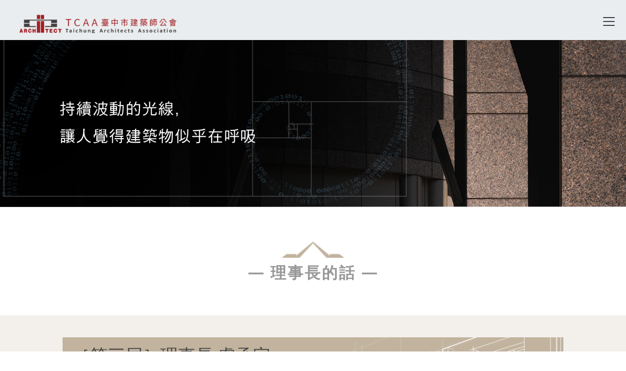

--- FILE ---
content_type: text/html;charset=utf-8
request_url: http://www.tccarch.org.tw/about_2.php
body_size: 15002
content:
<!doctype html>
<html>
<head>


<meta charset="UTF-8">
<title>臺中市建築師公會</title>
<meta name="description" content="建築規劃及設計、都市開發與設計、景觀設計、建築物變更使用、室內設計與裝修審查、、都市更新及危險老舊建築">
<meta name="keywords" content="臺中市建築師公會,建造執照,室內裝修,簡易室內裝修,鑑定,耐震初評/詳評">
<link rel="icon" href="images/favicon.ico" type="image/x-icon">
<meta name="viewport" content="initial-scale=1,user-scalable=no,maximum-scale=1,width=device-width"> 
<meta name="viewport" content="initial-scale=1,user-scalable=no,maximum-scale=1">
<link href="css/rest.css" rel="stylesheet" type="text/css">
<link href="css/main.css" rel="stylesheet" type="text/css">

<!--a onclick-->
<script>
$(document).bind("mobileinit", function () {
      $.mobile.ajaxLinksEnabled = false;
});
</script>

<!--ani-->
<script src="https://code.jquery.com/jquery-1.11.3.min.js"></script>
<script src="js/modernizr.custom.js"></script>
<script type="text/javascript" src="js/revealOnScroll.js"></script>
<link rel="stylesheet" href="css/animate.css" />



<script type="text/javascript" src="js/fancybox/jquery.fancybox.pack.js?v=2.1.5"></script>
<link rel="stylesheet" type="text/css" href="js/fancybox/jquery.fancybox.css?v=2.1.5" media="screen" />

<!--menu
<script src="js/bootstrap.bundle.min.js"></script>
<script src="js/jquery.min.js"></script>-->
<script>
jQuery(document).ready(function($){

		$('.fancybox').fancybox();

		!(function(n, i, e, a) {
		(n.navigation = function(t, s) {
			var o = {
					responsive: !0,
					mobileBreakpoint: 1280,
					showDuration: 200,
					hideDuration: 200,
					showDelayDuration: 0,
					hideDelayDuration: 0,
					submenuTrigger: "hover",
					effect: "fade",
					submenuIndicator: !0,
					submenuIndicatorTrigger: !1,
					hideSubWhenGoOut: !0,
					visibleSubmenusOnMobile: !1,
					fixed: !1,
					overlay: !0,
					overlayColor: "rgba(0, 0, 0, 0.5)",
					hidden: !1,
					hiddenOnMobile: !1,
					offCanvasSide: "left",
					offCanvasCloseButton: !0,
					animationOnShow: "",
					animationOnHide: "",
					onInit: function() {},
					onLandscape: function() {},
					onPortrait: function() {},
					onShowOffCanvas: function() {},
					onHideOffCanvas: function() {}
				},
				r = this,
				u = Number.MAX_VALUE,
				d = 1,
				l = "click.nav touchstart.nav",
				f = "mouseenter focusin",
				c = "mouseleave focusout";
			r.settings = {};
			var t = (n(t), t);
			n(t).find(".nav-search").length > 0 &&
				n(t)
					.find(".nav-search")
					.find("form")
					.prepend(
						"<span class='nav-search-close-button' tabindex='0'>&#10005;</span>"
					),
				(r.init = function() {
					(r.settings = n.extend({}, o, s)),
						r.settings.offCanvasCloseButton &&
							n(t)
								.find(".nav-menus-wrapper")
								.prepend("<span class='nav-menus-wrapper-close-button'>&#10005;</span>"),
						"right" == r.settings.offCanvasSide &&
							n(t)
								.find(".nav-menus-wrapper")
								.addClass("nav-menus-wrapper-right"),
						r.settings.hidden &&
							(n(t).addClass("navigation-hidden"),
							(r.settings.mobileBreakpoint = 99999)),
						v(),
						r.settings.fixed && n(t).addClass("navigation-fixed"),
						n(t)
							.find(".nav-toggle")
							.on("click touchstart", function(n) {
								n.stopPropagation(),
									n.preventDefault(),
									r.showOffcanvas(),
									s !== a && r.callback("onShowOffCanvas");
							}),
						n(t)
							.find(".nav-menus-wrapper-close-button")
							.on("click touchstart", function() {
								r.hideOffcanvas(), s !== a && r.callback("onHideOffCanvas");
							}),
						n(t)
							.find(".nav-search-button, .nav-search-close-button")
							.on("click touchstart keydown", function(i) {
								i.stopPropagation(), i.preventDefault();
								var e = i.keyCode || i.which;
								"click" === i.type ||
								"touchstart" === i.type ||
								("keydown" === i.type && 13 == e)
									? r.toggleSearch()
									: 9 == e && n(i.target).blur();
							}),
						n(t).find(".megamenu-tabs").length > 0 && y(),
						n(i).resize(function() {
							r.initNavigationMode(C()), O(), r.settings.hiddenOnMobile && m();
						}),
						r.initNavigationMode(C()),
						r.settings.hiddenOnMobile && m(),
						s !== a && r.callback("onInit");
				});
			var h = function() {
					n(t)
						.find(".nav-submenu")
						.hide(0),
						n(t)
							.find("li")
							.removeClass("focus");
				},
				v = function() {
					n(t)
						.find("li")
						.each(function() {
							n(this).children(".nav-dropdown,.megamenu-panel").length > 0 &&
								(n(this)
									.children(".nav-dropdown,.megamenu-panel")
									.addClass("nav-submenu"),
								r.settings.submenuIndicator &&
									n(this)
										.children("a")
										.append(
											"<span class='submenu-indicator'><span class='submenu-indicator-chevron'></span></span>"
										));
						});
				},
				m = function() {
					n(t).hasClass("navigation-portrait")
						? n(t).addClass("navigation-hidden")
						: n(t).removeClass("navigation-hidden");
				};
			(r.showSubmenu = function(i, e) {
				C() > r.settings.mobileBreakpoint &&
					n(t)
						.find(".nav-search")
						.find("form")
						.fadeOut(),
					"fade" == e
						? n(i)
								.children(".nav-submenu")
								.stop(!0, !0)
								.delay(r.settings.showDelayDuration)

								.fadeIn(r.settings.showDuration)
								.removeClass(r.settings.animationOnHide)
								.addClass(r.settings.animationOnShow)
						: n(i)
								.children(".nav-submenu")
								.stop(!0, !0)
								.delay(r.settings.showDelayDuration)
								.slideDown(r.settings.showDuration)
								.removeClass(r.settings.animationOnHide)
								.addClass(r.settings.animationOnShow),
					n(i).addClass("focus");
			}),
				(r.hideSubmenu = function(i, e) {
					"fade" == e
						? n(i)
								.find(".nav-submenu")
								.stop(!0, !0)
								.delay(r.settings.hideDelayDuration)
								.fadeOut(r.settings.hideDuration)
								.removeClass(r.settings.animationOnShow)
								.addClass(r.settings.animationOnHide)
						: n(i)
								.find(".nav-submenu")
								.stop(!0, !0)
								.delay(r.settings.hideDelayDuration)
								.slideUp(r.settings.hideDuration)
								.removeClass(r.settings.animationOnShow)
								.addClass(r.settings.animationOnHide),
						n(i)
							.removeClass("focus")
							.find(".focus")
							.removeClass("focus");
				});
			var p = function() {
					n("body").addClass("no-scroll"),
						r.settings.overlay &&
							(n(t).append("<div class='nav-overlay-panel'></div>"),
							n(t)
								.find(".nav-overlay-panel")
								.css("background-color", r.settings.overlayColor)
								.fadeIn(300)
								.on("click touchstart", function(n) {
									r.hideOffcanvas();
								}));
				},
				g = function() {
					n("body").removeClass("no-scroll"),
						r.settings.overlay &&
							n(t)
								.find(".nav-overlay-panel")
								.fadeOut(400, function() {
									n(this).remove();
								});
				};
			(r.showOffcanvas = function() {
				p(),
					"left" == r.settings.offCanvasSide
						? n(t)
								.find(".nav-menus-wrapper")
								.css("transition-property", "left")
								.addClass("nav-menus-wrapper-open")
						: n(t)
								.find(".nav-menus-wrapper")
								.css("transition-property", "right")
								.addClass("nav-menus-wrapper-open");
			}),
				(r.hideOffcanvas = function() {
					n(t)
						.find(".nav-menus-wrapper")
						.removeClass("nav-menus-wrapper-open")
						.on(
							"webkitTransitionEnd moztransitionend transitionend oTransitionEnd",
							function() {
								n(t)
									.find(".nav-menus-wrapper")
									.css("transition-property", "none")
									.off();
							}
						),
						g();
				}),
				(r.toggleOffcanvas = function() {
					C() <= r.settings.mobileBreakpoint &&
						(n(t)
							.find(".nav-menus-wrapper")
							.hasClass("nav-menus-wrapper-open")
							? (r.hideOffcanvas(), s !== a && r.callback("onHideOffCanvas"))
							: (r.showOffcanvas(), s !== a && r.callback("onShowOffCanvas")));
				}),
				(r.toggleSearch = function() {
					"none" ==
					n(t)
						.find(".nav-search")
						.find("form")
						.css("display")
						? (n(t)
								.find(".nav-search")
								.find("form")
								.fadeIn(200),
							n(t)
								.find(".nav-search")
								.find("input")
								.focus())
						: (n(t)
								.find(".nav-search")
								.find("form")
								.fadeOut(200),
							n(t)
								.find(".nav-search")
								.find("input")
								.blur());
				}),
				(r.initNavigationMode = function(i) {
					r.settings.responsive
						? (i <= r.settings.mobileBreakpoint &&
								u > r.settings.mobileBreakpoint &&
								(n(t)
									.addClass("navigation-portrait")
									.removeClass("navigation-landscape"),
								S(),
								s !== a && r.callback("onPortrait")),
							i > r.settings.mobileBreakpoint &&
								d <= r.settings.mobileBreakpoint &&
								(n(t)
									.addClass("navigation-landscape")
									.removeClass("navigation-portrait"),
								k(),
								g(),
								r.hideOffcanvas(),
								s !== a && r.callback("onLandscape")),
							(u = i),
							(d = i))
						: (n(t).addClass("navigation-landscape"),
							k(),
							s !== a && r.callback("onLandscape"));
				});
			var b = function() {
					n("html").on("click.body touchstart.body", function(i) {
						0 === n(i.target).closest(".navigation").length &&
							(n(t)
								.find(".nav-submenu")
								.fadeOut(),
							n(t)
								.find(".focus")
								.removeClass("focus"),
							n(t)
								.find(".nav-search")
								.find("form")
								.fadeOut());
					});
				},
				C = function() {
					return i.innerWidth || e.documentElement.clientWidth || e.body.clientWidth;
				},
				w = function() {
					n(t)
						.find(".nav-menu")
						.find("li, a")
						.off(l)
						.off(f)
						.off(c);
				},
				O = function() {
					if (C() > r.settings.mobileBreakpoint) {
						var i = n(t).outerWidth(!0);
						n(t)
							.find(".nav-menu")
							.children("li")
							.children(".nav-submenu")
							.each(function() {
								n(this)
									.parent()
									.position().left +
									n(this).outerWidth() >
								i
									? n(this).css("right", 0)
									: n(this).css("right", "auto");
							});
					}
				},
				y = function() {
					function i(i) {
						var e = n(i)
								.children(".megamenu-tabs-nav")
								.children("li"),
							a = n(i).children(".megamenu-tabs-pane");
						n(e).on("click.tabs touchstart.tabs", function(i) {
							i.stopPropagation(),
								i.preventDefault(),
								n(e).removeClass("active"),
								n(this).addClass("active"),
								n(a)
									.hide(0)
									.removeClass("active"),
								n(a[n(this).index()])
									.show(0)
									.addClass("active");
						});
					}
					if (n(t).find(".megamenu-tabs").length > 0)
						for (var e = n(t).find(".megamenu-tabs"), a = 0; a < e.length; a++)
							i(e[a]);
				},
				k = function() {
					w(),
						h(),
						navigator.userAgent.match(/Mobi/i) ||
						navigator.maxTouchPoints > 0 ||
						"click" == r.settings.submenuTrigger
							? n(t)
									.find(".nav-menu, .nav-dropdown")
									.children("li")
									.children("a")
									.on(l, function(e) {
										if (
											(r.hideSubmenu(
												n(this)
													.parent("li")
													.siblings("li"),
												r.settings.effect
											),
											n(this)
												.closest(".nav-menu")
												.siblings(".nav-menu")
												.find(".nav-submenu")
												.fadeOut(r.settings.hideDuration),
											n(this).siblings(".nav-submenu").length > 0)
										) {
											if (
												(e.stopPropagation(),
												e.preventDefault(),
												"none" ==
													n(this)
														.siblings(".nav-submenu")
														.css("display"))
											)
												return (
													r.showSubmenu(n(this).parent("li"), r.settings.effect), O(), !1
												);
											if (
												(r.hideSubmenu(n(this).parent("li"), r.settings.effect),
												"_blank" === n(this).attr("target") ||
													"blank" === n(this).attr("target"))
											)
												i.open(n(this).attr("href"));
											else {
												if (
													"#" === n(this).attr("href") ||
													"" === n(this).attr("href") ||
													"javascript:void(0)" === n(this).attr("href")
												)
													return !1;
												i.location.href = n(this).attr("href");
											}
										}
									})
							: n(t)
									.find(".nav-menu")
									.find("li")
									.on(f, function() {
										r.showSubmenu(this, r.settings.effect), O();
									})
									.on(c, function() {
										r.hideSubmenu(this, r.settings.effect);
									}),
						r.settings.hideSubWhenGoOut && b();
				},
				S = function() {
					w(),
						h(),
						r.settings.visibleSubmenusOnMobile
							? n(t)
									.find(".nav-submenu")
									.show(0)
							: (n(t)
									.find(".submenu-indicator")
									.removeClass("submenu-indicator-up"),
								r.settings.submenuIndicator && r.settings.submenuIndicatorTrigger
									? n(t)
											.find(".submenu-indicator")
											.on(l, function(i) {
												return (
													i.stopPropagation(),
													i.preventDefault(),
													r.hideSubmenu(
														n(this)
															.parent("a")
															.parent("li")
															.siblings("li"),
														"slide"
													),
													r.hideSubmenu(
														n(this)
															.closest(".nav-menu")
															.siblings(".nav-menu")
															.children("li"),
														"slide"
													),
													"none" ==
													n(this)
														.parent("a")
														.siblings(".nav-submenu")
														.css("display")
														? (n(this).addClass("submenu-indicator-up"),
															n(this)
																.parent("a")
																.parent("li")
																.siblings("li")
																.find(".submenu-indicator")
																.removeClass("submenu-indicator-up"),
															n(this)
																.closest(".nav-menu")
																.siblings(".nav-menu")
																.find(".submenu-indicator")
																.removeClass("submenu-indicator-up"),
															r.showSubmenu(
																n(this)
																	.parent("a")
																	.parent("li"),
																"slide"
															),
															!1)
														: (n(this)
																.parent("a")
																.parent("li")
																.find(".submenu-indicator")
																.removeClass("submenu-indicator-up"),
															void r.hideSubmenu(
																n(this)
																	.parent("a")
																	.parent("li"),
																"slide"
															))
												);
											})
									: n(t)
											.find(".nav-menu, .nav-dropdown")
											.children("li")
											.children("a")
											.on(l, function(e) {
												if (
													(e.stopPropagation(),
													e.preventDefault(),
													r.hideSubmenu(
														n(this)
															.parent("li")
															.siblings("li"),
														r.settings.effect
													),
													r.hideSubmenu(
														n(this)
															.closest(".nav-menu")
															.siblings(".nav-menu")
															.children("li"),
														"slide"
													),
													"none" ==
														n(this)
															.siblings(".nav-submenu")
															.css("display"))
												)
													return (
														n(this)
															.children(".submenu-indicator")
															.addClass("submenu-indicator-up"),
														n(this)
															.parent("li")
															.siblings("li")
															.find(".submenu-indicator")
															.removeClass("submenu-indicator-up"),
														n(this)
															.closest(".nav-menu")
															.siblings(".nav-menu")
															.find(".submenu-indicator")
															.removeClass("submenu-indicator-up"),
														r.showSubmenu(n(this).parent("li"), "slide"),
														!1
													);
												if (
													(n(this)
														.parent("li")
														.find(".submenu-indicator")
														.removeClass("submenu-indicator-up"),
													r.hideSubmenu(n(this).parent("li"), "slide"),
													"_blank" === n(this).attr("target") ||
														"blank" === n(this).attr("target"))
												)
													i.open(n(this).attr("href"));
												else {
													if (
														"#" === n(this).attr("href") ||
														"" === n(this).attr("href") ||
														"javascript:void(0)" === n(this).attr("href")
													)
														return !1;
													i.location.href = n(this).attr("href");
												}
											}));
				};
			(r.callback = function(n) {
				s[n] !== a && s[n].call(t);
			}),
				r.init();
		}),
			(n.fn.navigation = function(i) {
				return this.each(function() {
					if (a === n(this).data("navigation")) {
						var e = new n.navigation(this, i);
						n(this).data("navigation", e);
					}
				});
			});
	})(jQuery, window, document);

})


$(document).ready(function() {
	(function($) {
		"use strict";

		var $window = $(window);

		if ($.fn.navigation) {
			$("#navigation1").navigation();
			$("#always-hidden-nav").navigation({
				hidden: true
			});
		}

		$window.on("load", function() {
			$("#preloader").fadeOut("slow", function() {
				$(this).remove();
			});
		});

	})(jQuery);
})

</script>



<!--banner
<script>window.jQuery || document.write('<script src="js/jquery-1.11.0.min.js"><\/script>')</script>-->
<script src="js/owl.carousel.js"></script>
<script>
	$(document).ready(function() {
              var owl = $('.owl-banner');
              owl.owlCarousel({
                items: 1,
                loop: true,
                margin: 0,
                autoplay: true,
                autoplayTimeout: 5000,
                autoplayHoverPause: true
              });
            })
	$(document).ready(function() {
	$('.owl-banner').owlCarousel({
                loop: true,
                margin: 0,
                responsiveClass: true,
                responsive: {
                  0: {
                    items: 1,
                    nav: true
                  },
                  769: {
                    items: 1,
                    nav: true,
                  },
                  980: {
                    items: 1,
                    nav: true,
                    loop: false,
                    margin: 0
                  }
                }
              })
            })	
	$(document).ready(function() {
	$('.owl-carousel').owlCarousel({
                loop: true,
                margin: 10,
                responsiveClass: true,
                responsive: {
                  0: {
                    items: 1,
                    nav: true
                  },
				  460: {
                    items: 1,
                    nav: true
                  },
                  769: {
                    items: 3,
                    nav: true,
                  },
                  980: {
                    items: 3,
                    nav: true,
                    loop: false,
                    margin: 40
                  }
                }
              })
            })
	$(document).ready(function() {
	$('.owl-su').owlCarousel({
                loop: true,
                margin: 10,
                responsiveClass: true,
                responsive: {
                  0: {
                    items: 1,
                    nav: true
                  },
				  460: {
                    items: 3,
                    nav: true
                  },
                  769: {
                    items: 4,
                    nav: true,
                  },
                  980: {
                    items: 6,
                    nav: true,
                    loop: false,
                    margin: 17
                  }
                }
              })
            })

</script>


<!--b2t-->
<script>
jQuery(document).ready(function($){
	// browser window scroll (in pixels) after which the "back to top" link is shown
	var offset = 300,
		//browser window scroll (in pixels) after which the "back to top" link opacity is reduced
		offset_opacity = 1200,
		//duration of the top scrolling animation (in ms)
		scroll_top_duration = 700,
		//grab the "back to top" link
		$back_to_top = $('.cd-top');

	
	//smooth scroll to top
	$back_to_top.on('click', function(event){
		event.preventDefault();
		$('body,html').animate({
			scrollTop: 0 ,
		 	}, scroll_top_duration
		);
	});


});


jQuery(document).ready(function($){
 $('.bottom').on('click', function(){
    $("html, body").animate({ 
      scrollTop: $(document).height() 
    }, "slow");
  });
  
  
  var bodyClass = document.body.classList;
window.addEventListener('scroll', function(){
  var top = this.scrollY;
  if( top < 500 ) {
    bodyClass.remove('showGoTop');
  }else{
    bodyClass.add('showGoTop');
  }
});
});
</script> 

<!--ab4 table-->
<script src="js/footable.js?v=2-0-1" type="text/javascript"></script>
<script type="text/javascript">
        $(function () {
            $('table').footable().on('click', '.row-delete', function(e) {
                e.preventDefault();
                //get the footable object
                var footable = $('table').data('footable');

                //get the row we are wanting to delete
                var row = $(this).parents('tr:first');

                //delete the row
                footable.removeRow(row);
            });

           

        });
    </script>
	

<!--ab5 tab-->

<script type="text/javascript">
        $(document).ready(function() {
            //Horizontal Tab
            $('.Tab').easyResponsiveTabs({
                type: 'default', //Types: default, vertical, accordion
                width: 'auto', //auto or any width like 600px
                fit: true, // 100% fit in a container
                tabidentify: 'hor_1', // The tab groups identifier
                activate: function(event) { // Callback function if tab is switched
                    var $tab = $(this);
                    var $info = $('#nested-tabInfo');
                    var $name = $('span', $info);
                    $name.text($tab.text());
                    $info.show();
                }
            });




            
        });
</script>

<!--ab6_tab-->
<script src="js/easyResponsiveTabs.js"></script>

	<script type="text/javascript">
	    $(document).ready(function() {
	        //Horizontal Tab
	        $('#intrTab').easyResponsiveTabs({
	            type: 'default', //Types: default, vertical, accordion
	            width: 'auto', //auto or any width like 600px
	            fit: true, // 100% fit in a container
	            tabidentify: 'hor_1', // The tab groups identifier
	            activate: function(event) { // Callback function if tab is switched
	                var $tab = $(this);
	                var $info = $('#nested-tabInfo');
	                var $name = $('span', $info);
	                $name.text($tab.text());
	                $info.show();
	            }
	        });




	        
	    });
	</script>
	
	
<!--detail slide-->
<!--<script src="js/d_slide.min.js"></script>-->
<script src="js/responsiveslides.min.js"></script>
<script>

     $(document).ready(function() {
    $(function () {

 
      // Slideshow 2
      $("#slider2").responsiveSlides({
        auto: true,
        pager: true,
        speed: 300,
      });


    });
	  });
 </script>

 <!--fb_share-->
 <script async defer crossorigin="anonymous" src="https://connect.facebook.net/zh_TW/sdk.js#xfbml=1&version=v8.0" nonce="jTUhTgST"></script>
 
 
 <!--forum-->
<script>window.jQuery || document.write('<script src="js/jquery-2.1.1.min.js"><\/script>')</script>
<script>
    //Accordian Action
var action = 'click';
var speed = "500";


//Document.Ready
$(document).ready(function(){
  //Question handler
$('li.o').on(action, function(){
  //gets next element
  //opens .a of selected question
$(this).next().slideToggle(speed)
    //selects all other answers and slides up any open answer
    .siblings('li.x').slideUp();
  
  //Grab img from clicked question
var img = $(this).children('img');
  //Remove Rotate class from all images except the active
  $('img').not(img).removeClass('rotate');
  //toggle rotate class
  img.toggleClass('rotate');

});//End on click




});//End Ready
</script>







<!--textarea-->
<script type="text/javascript">
    function autogrow(textarea){
var adjustedHeight=textarea.clientHeight;

    adjustedHeight=Math.max(textarea.scrollHeight,adjustedHeight);
    if (adjustedHeight>textarea.clientHeight){
        textarea.style.height=adjustedHeight+'px';
    }

}

</script>

<link href="css/about.css" rel="stylesheet" type="text/css" />
</head>

<body>
	
<script>
</script>



	
	<header class="header_area"><div class="main_header_area animated"><div class="container"><nav id="navigation1" class="navigation">
        <!-- Logo Area Start -->
        <div class="nav-header"><a class="nav-brand" href="./"><img src="images/logo.png"></a><div class="nav-toggle"></div></div>
        <!-- Main Menus Wrapper -->
        <div class="nav-menus-wrapper">
        	<ul class="nav_top">
				            	<li>
				<input type="text" class="search" placeholder="站內搜尋" id="siteSearch">
				<button type="submit" class="search_btn"><img src="images/search.png" onClick="window.open('https://www.google.com/search?q=site%3Awww.tccarch.org.tw++'+encodeURIComponent($('#siteSearch').val()))"></button>
				</li>
                <div class="clean"></div>
            </ul>
			<ul class="nav-menu align-to-right">
				<li><a href="javascript:;">公會資訊</a><div class="megamenu-panel"><div class="megamenu-lists">
            		<ul class="megamenu-list list-col-4">
                    	<li><a href="about.php">公會沿革</a></li><li><a href="about_1.php">公會組織</a></li><li><a href="about_2.php">理事長的話</a></li><li><a href="about_3.php">理監事名錄</a></li><li><a href="about_4.php">委員會任務與職掌</a></li>
                    	<li><a href="about_5.php">會務人員職掌</a></li>
						<li><a href="about_6.php">會員名錄</a></li>
						<li><a href="about_11.php">歷史榮光會員專區</a></li>
						<li><a href="about_7.php">社團介紹</a></li><li><a href="about_8.php">公會章程</a></li><li><a href="about_9.php">入會辦法</a></li>
                        <li><a href="about_10.php">外縣市建築師出入登記</a></li>
                    </ul>
                </div></div>
				</li>
            	<li><a href="javascript:;">最新消息</a><div class="megamenu-panel"><div class="megamenu-lists">
            		<ul class="megamenu-list list-col-4">
                    	<li><a href="news.php">訊息總覽</a></li>
												<li><a href="news.php?GroupNo=57">法規訊息</a></li>
												<li><a href="news.php?GroupNo=56">公會轉發</a></li>
												<li><a href="news.php?GroupNo=55">公會公告</a></li>
												<li><a href="news.php?GroupNo=58">招標公告</a></li>
						                    </ul>
                </div></div></li>
                <li><a href="javascript:;">活動報名</a><div class="megamenu-panel"><div class="megamenu-lists">
            		<ul class="megamenu-list list-col-4">
					
						<li><a href="activity.php">活動報名</a></li>
						
						<li><a href="activity_6.php">活動花絮</a></li><li><a href="activity_7.php">行事曆</a></li>
                    </ul>
                </div></div>
				</li>
                <li><a href="javascript:;">民眾服務</a><div class="megamenu-panel"><div class="megamenu-lists">
            		<ul class="megamenu-list list-col-4">
                    	<li><a href="about_6.php">搜尋建築師</a></li><li><a href="awards.php">建築獎</a></li><li><a href="cloud.php">建築雲</a></li><li><a href="lecture.php">演講錄影</a></li>
                        <li><a href="http://ch.tccarch.org.tw/" target="_blank">專業驗屋</a></li>
                    </ul>
                </div></div>
				</li>
                <li><a href="javascript:;">法規專區</a><div class="megamenu-panel"><div class="megamenu-lists">
            		<ul class="megamenu-list list-col-4">
                    	
                    							<li><a href="law.php?GroupNo=62">都市計畫</a></li>
												<li><a href="law.php?GroupNo=63">都市設計</a></li>
												<li><a href="law.php?GroupNo=64">都市更新</a></li>
												<li><a href="law.php?GroupNo=65">都市測量</a></li>
												<li><a href="law.php?GroupNo=66">建造管理</a></li>
												<li><a href="law.php?GroupNo=67">施工管理</a></li>
												<li><a href="law.php?GroupNo=68">使用管理</a></li>
												<li><a href="law.php?GroupNo=69">其他</a></li>
												

                    </ul>
                </div></div>
				</li>
                <li><a href="javascript:;">相關網站</a><div class="megamenu-panel"><div class="megamenu-lists">
            		<ul class="megamenu-list list-col-4">
                    							<li><a href="related.php?GroupNo=59">合作網站</a></li>
												<li><a href="related.php?GroupNo=60">證照相關</a></li>
												<li><a href="related.php?GroupNo=58">友會連結</a></li>
												<li><a href="related.php?GroupNo=57">學術單位</a></li>
												<li><a href="related.php?GroupNo=56">請照相關</a></li>
												<li><a href="related.php?GroupNo=55">法規相關</a></li>
												<li><a href="related_6.php">廠商</a></li>
						
						
                    </ul>
                </div></div>
				</li>
				
				
                <li><a href="javascript:;" >下載專區</a>
				<div class="megamenu-panel">
				<div class="megamenu-lists">
            		
					
					<ul class="megamenu-list list-col-4">
						<li><a href="download.php?GroupNo=125#wrapper">講習講義</a></li>
						<li><a href="download.php">會務專區</a></li>
                    </ul>
				
					
                </div></div>
				</li>
				
				
                <li><a href="javascript:;">社團專區</a><div class="megamenu-panel"><div class="megamenu-lists">
            		<ul class="megamenu-list list-col-4">
                    							<li><a href="https://www.tccarch.org.tw/activity.php?GroupNo=83#wrapper" target="_blank">社團報名</a></li>
                    </ul>
                </div></div>
				</li>
				<li><a href="contact.php" title="聯絡我們">聯絡我們</a></li>
			</ul>
            <div class="clean"></div>
        </div>
	</nav></div></div></header>
    <!--header//-->
	<img src="images/banner_about.png" class="banner">	
	
   	<div class="title">— 理事長的話 —</div>
	
	   	<div class="content_b">
    	<div class="ab2_t">［第三屆］理事長 虞承宗</div>
        <div class="edit">
			<ul class="ab2">
				<li style="background-color:#FFF"><img src="images/645x692.png" style="background-image:url(Upload/20230103105750_69574.jpg);background-size:contain;background-repeat:no-repeat;background-position:50% 50%;" ></li>
				<li class="ani" data-animation="fadeIn">
				<div><p style="margin-left:0cm; margin-right:0cm"><span style="font-size:20px">「臺中」在臺灣現代建築行動上處於領導位置的城市</span></p>

<p style="margin-left:0cm; margin-right:0cm"><span style="font-size:20px">作為城市建設的重要推手</span></p>

<p style="margin-left:0cm; margin-right:0cm"><span style="font-size:20px">「建築師」與他們共同契合的「建築師公會」</span></p>

<p style="margin-left:0cm; margin-right:0cm"><span style="font-size:20px">在城市與環境茁壯的過程中，努力貢獻！ </span></p>

<p style="margin-left:0cm; margin-right:0cm">&nbsp;</p>

<p style="margin-left:0cm; margin-right:0cm"><span style="font-size:20px">面對21世紀的議題</span></p>

<p style="margin-left:0cm; margin-right:0cm"><span style="font-size:20px">循著前輩們的基礎、繼續發揮建築師的專業</span></p>

<p style="margin-left:0cm; margin-right:0cm"><span style="font-size:20px">對我們的社會、我們居住的城市、我們的職業、我們的公會</span></p>

<p style="margin-left:0cm; margin-right:0cm"><span style="font-size:20px">給予更多的關注與服務!</span></p>

<p style="margin-left:0cm; margin-right:0cm">&nbsp;</p>

<p style="margin-left:0cm; margin-right:0cm"><span style="font-size:20px">期待在E（環境永續）S（社會責任）G（公會治理）的概念下</span></p>

<p style="margin-left:0cm; margin-right:0cm"><span style="font-size:20px">採取各種「利他」、「共好」的行動 </span></p>

<p style="margin-left:0cm; margin-right:0cm">&nbsp;</p>

<p style="margin-left:0cm; margin-right:0cm"><span style="font-size:20px">讓「建築師」、「建築師公會」成為改變自己與推動社會進步的力量！</span></p>

<p style="margin-left:0cm; margin-right:0cm">&nbsp;</p>

<p style="margin-left:0cm; margin-right:0cm"><span style="font-size:20px">榮耀城市、進步公會</span></p></div>
				</li>
			</ul>
		</div>
		    </div>
	   	<div class="content_b">
    	<div class="ab2_t">［第二屆］理事長   黃郁文</div>
        <div class="edit">
			<ul class="ab2">
				<li style="background-color:#FFF"><img src="images/645x692.png" style="background-image:url(Upload/20210311142016_64370.jpg);background-size:contain;background-repeat:no-repeat;background-position:50% 50%;" ></li>
				<li class="ani" data-animation="fadeIn">
				<div><p>&nbsp;</p>

<p>&nbsp;</p>

<p><span style="font-size:20px">臺中市建築師公會現有750位以上的會員，每位都是通過國家建築師考試的專業人才。業務範圍不僅有建築、景觀及室內設計，也包括建築相關鑑定、結構安全性能評估、變更使用及公共安全評估檢查等多項專業服務。</span></p>

<p>&nbsp;</p>

<p><span style="font-size:20px">所有會員將本諸專業理想，承擔社會各界的期待，負責任的態度服務群眾。近年來更主動提出成立溪西建築專業圖書館的構想，募集資金協助臺中市政府建立建築專業扎根的灘頭堡。推動如建築師說故事、和建築師一起學畫畫及手繪訓練營等等課程，培訓了不少新生代學子，也獲得不少好評與回響。</span></p>

<p>&nbsp;</p>

<p><span style="font-size:20px">公會是個大家庭，對內要盡可能地服務每位建築師的需求，對外更要以專業智能回饋給社會大眾。期待在公會會員持續壯大的機會下，能夠承擔更多的時代使命。</span></p></div>
				</li>
			</ul>
		</div>
		    </div>
	   	<div class="content_b">
    	<div class="ab2_t">［第一屆］理事長 鄭明裕</div>
        <div class="edit">
			<ul class="ab2">
				<li style="background-color:#FFF"><img src="images/645x692.png" style="background-image:url(Upload/20221209111638_43316.jpg);background-size:contain;background-repeat:no-repeat;background-position:50% 50%;" ></li>
				<li class="ani" data-animation="fadeIn">
				<div><p style="margin-left:0in; text-align:justify"><span style="font-size:20px"><span style="font-family:Arial"><span style="color:black">「走出去」!</span></span></span></p>

<p style="margin-left:0in; text-align:justify"><span style="font-size:20px"><span style="font-family:Arial"><span style="color:black">建築師的設計費，長久以來受制於法定工程造價的箝制，不合理的低，2016年12月29日當理事長的那一天，我暗暗告訴自己，一定要帶著大家一起「走出去」，走出法定工程造的陰影，只有背對陰影才能看見陽光。</span></span></span></p>

<p style="margin-left:0in; text-align:justify"><span style="font-size:20px"><span style="font-family:Arial"><span style="color:black">臺灣已經受到少子化的嚴重衝擊，相對可以預測的是設計的案量一定會急遽下降，事務所的營收必然受到極大的影響，公會一定要事先未雨綢繆，帶大家「走出去」:</span></span></span></p>

<p style="margin-left:0in; text-align:justify"><span style="font-size:20px"><span style="font-family:Arial"><span style="color:black">1.走出傳統的建築設計服務範圍，擴大服務範圍到室內、景觀...服務，收費自然增加，收費增加就可以提昇服務品質，如此正向循環，我們才能永續發展。</span></span></span></p>

<p style="margin-left:0in; text-align:justify"><span style="font-size:20px"><span style="font-family:Arial"><span style="color:black">2.走出傳統事務所的圖桌，我們還有更多的事可以作，BIM服務、LED服務、先期規畫、專案管理...乃至於成為開發商都是我們可以努力的方向，我們將透過「魯班學堂」的專業訓練課程，協助大家為跨領域的專家，開創彩虹一片天。</span></span></span></p>

<p style="margin-left:0in; text-align:justify"><span style="font-size:20px"><span style="font-family:Arial"><span style="color:black">3.當臺灣的内需動能不足時，而每年考取建築師的人數又不斷攀昇時，我們要思考是否要「走出去」，開闢另一個新戰場，就近的東協及中國大陸都正急速起飛中，遍地機會，但也隱藏相當風險，臺灣的事務所都偏較小規模，一卡皮箱走天下總是辛苦且不易成功，公會希望能建置跨國發展的平台，與大家一起出去打拼，我們用近700 人的規模打國際賽，其實我們頗有勝算。</span></span></span></p>

<p style="margin-left:0in; text-align:justify"><span style="font-size:20px"><span style="font-family:Arial"><span style="color:black">樓上的事情沒有一件是容易的，但是有一個團結的理監事會、一群熱情的委員會，</span></span></span></p>

<p style="margin-left:0in; text-align:justify"><span style="font-size:20px"><span style="font-family:Arial"><span style="color:black">加上所有會員的正向力量，相信一定能為本會及所有會員蹦出閃亮的火花，照亮我們的未來。</span></span></span></p>

<p style="margin-left:0in; text-align:justify"><span style="font-size:20px"><span style="font-family:Arial"><span style="color:black">「作就對了」</span></span></span></p></div>
				</li>
			</ul>
		</div>
		    </div>
	
	
	
    
    <!--footer--> 
		<div class="footer"><div class="count_u">全部人數:1,466人</div>
		<ul class="info">
        	<li><img src="images/logo_ft.png">
            	<a href="" title=""><img src="images/icon_earth.png"></a>
            </li>
			<li><dl><dt>臺中市建築師公會</dt><dd>會址：403臺中市西區臺灣大道二段536號11樓</dd><dd>電話：（04）2314-9988</dd><dd>傳真：（04）2314-9966</dd><dd>E-mail：<a href="mailto:tcarch.arch@msa.hinet.net" title="tcarch.arch@msa.hinet.net">tcarch.arch@msa.hinet.net</a></dd><!--<dd>聯絡人：蔡翠杏祕書</dd>--></dl></li>
            <li><dl><dt>豐原辦事處</dt><dd>地址:420台中市豐原區育才街30號7樓</dd><dd>電話：(04)2526-4783</dd><dd>傳真：(04)2526-3334</dd>
            	<dd>E-mail：<a href="mailto:arch.taichun@msa.hinet.net" title="arch.taichun@msa.hinet.net">arch.taichun@msa.hinet.net</a></dd><!--<dd>聯絡人：劉芳柏祕書</dd>--->
            </dl></li>
        </ul>
    </div>
    <div class="map">
    	<dl><dt>公會資訊</dt>
        	<dd><a href="about.php" title="公會沿革">公會沿革</a></dd><dd><a href="about_1.php" title="公會組織">公會組織</a></dd><dd><a href="about_2.php" title="理事長的話">理事長的話</a></dd>
            <dd><a href="about_3.php" title="理監事名錄">理監事名錄</a></dd><dd><a href="about_4.php" title="委員會任務與職掌">委員會任務與職掌</a></dd><dd><a href="about_5.php" title="會務人員執掌">會務人員執掌</a></dd>
            <dd><a href="about_6.php" title="會員名錄">會員名錄</a></dd>
			<dd><a href="about_11.php" title="歷史榮光會員專區">歷史榮光會員專區</a></dd>
			<dd><a href="about_7.php" title="社團介紹">社團介紹</a></dd><dd><a href="about_8.php" title="公會章程">公會章程</a></dd>
            <dd><a href="about_9.php" title="入會辦法">入會辦法</a></dd><dd><a href="about_10.php" title="外縣市建築師出入登記">外縣市建築師出入登記</a></dd>
        </dl>
        <dl><dt>最新消息</dt>
            <dd><a href="news.php">訊息總覽</a></dd>       	
						        	<dd><a href="news.php?GroupNo=57" title="法規訊息">法規訊息</a></dd>
						        	<dd><a href="news.php?GroupNo=56" title="公會轉發">公會轉發</a></dd>
						        	<dd><a href="news.php?GroupNo=55" title="公會公告">公會公告</a></dd>
						        	<dd><a href="news.php?GroupNo=58" title="招標公告">招標公告</a></dd>
						        </dl>
        <dl><dt>活動報名</dt>
						
			<dd><a href="activity.php?GroupNo=" title="活動報名">活動報名</a></dd>			
						
			<dd><a href="activity_6.php" title="活動花絮">活動花絮</a></dd><dd><a href="activity_7.php" title="行事曆">行事曆</a></dd>
        </dl>
        <dl><dt>民眾服務</dt>
        	<dd><a href="about_6.php" title="搜尋建築師">搜尋建築師</a></dd><dd><a href="awards.php" title="建築獎">建築獎</a></dd><dd><a href="cloud.php" title="建築雲">建築雲</a></dd>
            <dd><a href="lecture.php" title="演講錄影">演講錄影</a></dd>
            <dd><a href="https://ch.tccarch.org.tw/" title="專業驗屋" target="_blank">專業驗屋</a></dd>
        </dl>
        <dl><dt>法規專區</dt>
                    	        	<dd><a href="law.php?GroupNo=62" title="都市計畫">都市計畫</a></dd>
						        	<dd><a href="law.php?GroupNo=63" title="都市設計">都市設計</a></dd>
						        	<dd><a href="law.php?GroupNo=64" title="都市更新">都市更新</a></dd>
						        	<dd><a href="law.php?GroupNo=65" title="都市測量">都市測量</a></dd>
						        	<dd><a href="law.php?GroupNo=66" title="建造管理">建造管理</a></dd>
						        	<dd><a href="law.php?GroupNo=67" title="施工管理">施工管理</a></dd>
						        	<dd><a href="law.php?GroupNo=68" title="使用管理">使用管理</a></dd>
						        	<dd><a href="law.php?GroupNo=69" title="其他">其他</a></dd>
						        </dl>
        <dl><dt>相關網站</dt>
                    	        	<dd><a href="related.php?GroupNo=59" title="合作網站">合作網站</a></dd>
						        	<dd><a href="related.php?GroupNo=60" title="證照相關">證照相關</a></dd>
						        	<dd><a href="related.php?GroupNo=58" title="友會連結">友會連結</a></dd>
						        	<dd><a href="related.php?GroupNo=57" title="學術單位">學術單位</a></dd>
						        	<dd><a href="related.php?GroupNo=56" title="請照相關">請照相關</a></dd>
						        	<dd><a href="related.php?GroupNo=55" title="法規相關">法規相關</a></dd>
									<dd><a href="related_6.php" title="廠商">廠商</a></dd>
        </dl>
        <dl>
		<dt>下載專區</dt>
		<dd><a href="download.php" title="法規相關">下載專區</a></dd>
		<!--
                    	        	<dd><a href="download.php?GroupNo=488" title="114.11.20第四屆理事及監事選舉">114.11.20第四屆理事及監事選舉</a></dd>
						        	<dd><a href="download.php?GroupNo=486" title="【臺中市建築師公會參考範本】委託契約書">【臺中市建築師公會參考範本】委託契約書</a></dd>
						        	<dd><a href="download.php?GroupNo=485" title="【臺中市建築師公會參考範本】委託契約書">【臺中市建築師公會參考範本】委託契約書</a></dd>
						        	<dd><a href="download.php?GroupNo=479" title="114年臺中市建築物公共安全檢查及申報專業檢查人員宣導講習會">114年臺中市建築物公共安全檢查及申報專業檢查人員宣導講習會</a></dd>
						        	<dd><a href="download.php?GroupNo=478" title="114年度無障礙生活環境法令說明會">114年度無障礙生活環境法令說明會</a></dd>
						        	<dd><a href="download.php?GroupNo=477" title="臺中市政府都發局-申請案補正完竣申請書">臺中市政府都發局-申請案補正完竣申請書</a></dd>
						        	<dd><a href="download.php?GroupNo=476" title="協檢案核准用表單">協檢案核准用表單</a></dd>
						        	<dd><a href="download.php?GroupNo=475" title="委審補正完竣申請書">委審補正完竣申請書</a></dd>
						        	<dd><a href="download.php?GroupNo=474" title="委審案核准用表單">委審案核准用表單</a></dd>
						        	<dd><a href="download.php?GroupNo=473" title="紅單.圖卡">紅單.圖卡</a></dd>
						        	<dd><a href="download.php?GroupNo=472" title="建照申請(圖卡.檢查表紅單)">建照申請(圖卡.檢查表紅單)</a></dd>
						        	<dd><a href="download.php?GroupNo=471" title="114無障礙生活環境講習">114無障礙生活環境講習</a></dd>
						        	<dd><a href="download.php?GroupNo=470" title="1140626-114年無障礙專案「教育訓練」+「現行無障礙設施設備設置規範及改善實務講習會」">1140626-114年無障礙專案「教育訓練」+「現行無障礙設施設備設置規範及改善實務講習會」</a></dd>
						        	<dd><a href="download.php?GroupNo=469" title="114年度臺中市建造執照及雜項執照委託審查教育訓練">114年度臺中市建造執照及雜項執照委託審查教育訓練</a></dd>
						        	<dd><a href="download.php?GroupNo=468" title="114年度公共建築物行動不便者使用設施改善諮詢審查小組實務講習暨新建公共建築物無障礙設施勘檢講習">114年度公共建築物行動不便者使用設施改善諮詢審查小組實務講習暨新建公共建築物無障礙設施勘檢講習</a></dd>
						        	<dd><a href="download.php?GroupNo=467" title="114年公安複查暨公安訪視行前說明會">114年公安複查暨公安訪視行前說明會</a></dd>
						        	<dd><a href="download.php?GroupNo=466" title="114年無障礙教育訓練">114年無障礙教育訓練</a></dd>
						        	<dd><a href="download.php?GroupNo=465" title="114年度會員團體健康檢查">114年度會員團體健康檢查</a></dd>
						        	<dd><a href="download.php?GroupNo=464" title="114年變更使用教育訓練">114年變更使用教育訓練</a></dd>
						        	<dd><a href="download.php?GroupNo=463" title="使用管理委員會-無障礙">使用管理委員會-無障礙</a></dd>
						        	<dd><a href="download.php?GroupNo=462" title="使用管理委員會-公共安全">使用管理委員會-公共安全</a></dd>
						        	<dd><a href="download.php?GroupNo=461" title="使用管理委員會-變更使用">使用管理委員會-變更使用</a></dd>
						        	<dd><a href="download.php?GroupNo=460" title="114年法規專題演講">114年法規專題演講</a></dd>
						        	<dd><a href="download.php?GroupNo=459" title="114-115會員團體意外險">114-115會員團體意外險</a></dd>
						        	<dd><a href="download.php?GroupNo=457" title="114年講義">114年講義</a></dd>
						        	<dd><a href="download.php?GroupNo=455" title="114年綠建築設計審核及抽查業務講習">114年綠建築設計審核及抽查業務講習</a></dd>
						        	<dd><a href="download.php?GroupNo=454" title="113年度臺中市都市發展局-營造施工科法規彙編">113年度臺中市都市發展局-營造施工科法規彙編</a></dd>
						        	<dd><a href="download.php?GroupNo=453" title="113年臺中市建造執照及雜項執照委託審查人員課程">113年臺中市建造執照及雜項執照委託審查人員課程</a></dd>
						        	<dd><a href="download.php?GroupNo=452" title="113年綠建築設計審核及抽查業務講習">113年綠建築設計審核及抽查業務講習</a></dd>
						        	<dd><a href="download.php?GroupNo=451" title="113年法規專題演講">113年法規專題演講</a></dd>
						        	<dd><a href="download.php?GroupNo=450" title="113年法規北台灣二日參訪研習">113年法規北台灣二日參訪研習</a></dd>
						        	<dd><a href="download.php?GroupNo=449" title="112年度綠建築設計審核及抽查業務講習">112年度綠建築設計審核及抽查業務講習</a></dd>
						        	<dd><a href="download.php?GroupNo=448" title="112年法規專題演講">112年法規專題演講</a></dd>
						        	<dd><a href="download.php?GroupNo=447" title="111年建築線指定實務講習會">111年建築線指定實務講習會</a></dd>
						        	<dd><a href="download.php?GroupNo=446" title="111年建築物施工管理及使用執照核發">111年建築物施工管理及使用執照核發</a></dd>
						        	<dd><a href="download.php?GroupNo=445" title="111年度綠建築設計審核及抽查業務專案">111年度綠建築設計審核及抽查業務專案</a></dd>
						        	<dd><a href="download.php?GroupNo=444" title="111年法規專題演講">111年法規專題演講</a></dd>
						        	<dd><a href="download.php?GroupNo=443" title="臺中市建築物使用管理作業參考手冊">臺中市建築物使用管理作業參考手冊</a></dd>
						        	<dd><a href="download.php?GroupNo=442" title="113年無障礙生活環境法令說明會">113年無障礙生活環境法令說明會</a></dd>
						        	<dd><a href="download.php?GroupNo=441" title="112年無障礙法令宣導說明會">112年無障礙法令宣導說明會</a></dd>
						        	<dd><a href="download.php?GroupNo=440" title="111年 無障礙勘檢">111年 無障礙勘檢</a></dd>
						        	<dd><a href="download.php?GroupNo=439" title="講習講義">講習講義</a></dd>
						        	<dd><a href="download.php?GroupNo=438" title="鑑定委員會">鑑定委員會</a></dd>
						        	<dd><a href="download.php?GroupNo=437" title="財務講習">財務講習</a></dd>
						        	<dd><a href="download.php?GroupNo=436" title="財務小組">財務小組</a></dd>
						        	<dd><a href="download.php?GroupNo=435" title="BIM">BIM</a></dd>
						        	<dd><a href="download.php?GroupNo=434" title="112年講習">112年講習</a></dd>
						        	<dd><a href="download.php?GroupNo=433" title="法益專題演講">法益專題演講</a></dd>
						        	<dd><a href="download.php?GroupNo=432" title="法益暨公共工程維護委員會">法益暨公共工程維護委員會</a></dd>
						        	<dd><a href="download.php?GroupNo=431" title="112年 共好學堂">112年 共好學堂</a></dd>
						        	<dd><a href="download.php?GroupNo=430" title="學術委員會">學術委員會</a></dd>
						        	<dd><a href="download.php?GroupNo=429" title="特殊結構審查委員會">特殊結構審查委員會</a></dd>
						        	<dd><a href="download.php?GroupNo=428" title="資訊委員會">資訊委員會</a></dd>
						        	<dd><a href="download.php?GroupNo=427" title="法規研究委員會">法規研究委員會</a></dd>
						        	<dd><a href="download.php?GroupNo=426" title="使用管理委員會">使用管理委員會</a></dd>
						        	<dd><a href="download.php?GroupNo=417" title="臺中市無障礙基金委員會議紀錄">臺中市無障礙基金委員會議紀錄</a></dd>
						        	<dd><a href="download.php?GroupNo=416" title="臺中市無障礙環境促進小組會議紀錄">臺中市無障礙環境促進小組會議紀錄</a></dd>
						        	<dd><a href="download.php?GroupNo=415" title="臺中市公共建築物行動不便者使用設施改善諮詢審查小組會議紀錄">臺中市公共建築物行動不便者使用設施改善諮詢審查小組會議紀錄</a></dd>
						        	<dd><a href="download.php?GroupNo=414" title="臺中市公共建築物無障礙">臺中市公共建築物無障礙</a></dd>
						        	<dd><a href="download.php?GroupNo=413" title="校園無障礙">校園無障礙</a></dd>
						        	<dd><a href="download.php?GroupNo=411" title="112年度臺中市都市發展局-營造施工科法規彙編">112年度臺中市都市發展局-營造施工科法規彙編</a></dd>
						        	<dd><a href="download.php?GroupNo=410" title="使用執照派員查驗">使用執照派員查驗</a></dd>
						        	<dd><a href="download.php?GroupNo=409" title="審查討論(精進)會議紀錄">審查討論(精進)會議紀錄</a></dd>
						        	<dd><a href="download.php?GroupNo=408" title="變更使用執照第一階段圖面及第二階段竣工勘驗審查">變更使用執照第一階段圖面及第二階段竣工勘驗審查</a></dd>
						        	<dd><a href="download.php?GroupNo=399" title="社團法人臺中市建築師公會113年版施工說明書">社團法人臺中市建築師公會113年版施工說明書</a></dd>
						        	<dd><a href="download.php?GroupNo=398" title="中華民國全國建築師公會112年新修訂施工說明書">中華民國全國建築師公會112年新修訂施工說明書</a></dd>
						        	<dd><a href="download.php?GroupNo=395" title="臺中市公共高級中等以下學校及特殊教育學校無障礙校園環境盤點及精進作業勞務採購招標之執行人員表單">臺中市公共高級中等以下學校及特殊教育學校無障礙校園環境盤點及精進作業勞務採購招標之執行人員表單</a></dd>
						        	<dd><a href="download.php?GroupNo=377" title="第三屆會議記錄">第三屆會議記錄</a></dd>
						        	<dd><a href="download.php?GroupNo=375" title="無障礙-審查相關書圖表單-範本A.B.C">無障礙-審查相關書圖表單-範本A.B.C</a></dd>
						        	<dd><a href="download.php?GroupNo=374" title="無障礙-講習勘檢人員報名">無障礙-講習勘檢人員報名</a></dd>
						        	<dd><a href="download.php?GroupNo=373" title="無障礙-手冊">無障礙-手冊</a></dd>
						        	<dd><a href="download.php?GroupNo=365" title="《 SCALE：尺度》Vol.3">《 SCALE：尺度》Vol.3</a></dd>
						        	<dd><a href="download.php?GroupNo=364" title="《 SCALE：尺度》Vol.2">《 SCALE：尺度》Vol.2</a></dd>
						        	<dd><a href="download.php?GroupNo=363" title="《 SCALE：尺度》Vol.1">《 SCALE：尺度》Vol.1</a></dd>
						        	<dd><a href="download.php?GroupNo=336" title="驗屋檢查服務費標準表">驗屋檢查服務費標準表</a></dd>
						        	<dd><a href="download.php?GroupNo=335" title="表格">表格</a></dd>
						        	<dd><a href="download.php?GroupNo=328" title="建築物驗屋">建築物驗屋</a></dd>
						        	<dd><a href="download.php?GroupNo=321" title="提案單">提案單</a></dd>
						        	<dd><a href="download.php?GroupNo=320" title="提案相關申請表單">提案相關申請表單</a></dd>
						        	<dd><a href="download.php?GroupNo=316" title="第三屆會議紀錄">第三屆會議紀錄</a></dd>
						        	<dd><a href="download.php?GroupNo=315" title="第三屆會議紀錄">第三屆會議紀錄</a></dd>
						        	<dd><a href="download.php?GroupNo=314" title="第三屆會議紀錄">第三屆會議紀錄</a></dd>
						        	<dd><a href="download.php?GroupNo=313" title="第三屆會議紀錄">第三屆會議紀錄</a></dd>
						        	<dd><a href="download.php?GroupNo=312" title="第三屆會議紀錄">第三屆會議紀錄</a></dd>
						        	<dd><a href="download.php?GroupNo=311" title="第三屆會議紀錄">第三屆會議紀錄</a></dd>
						        	<dd><a href="download.php?GroupNo=310" title="第三屆會議紀錄">第三屆會議紀錄</a></dd>
						        	<dd><a href="download.php?GroupNo=309" title="第三屆會議紀錄">第三屆會議紀錄</a></dd>
						        	<dd><a href="download.php?GroupNo=308" title="第三屆會議紀錄">第三屆會議紀錄</a></dd>
						        	<dd><a href="download.php?GroupNo=307" title="第三屆會議紀錄">第三屆會議紀錄</a></dd>
						        	<dd><a href="download.php?GroupNo=306" title="第三屆會議紀錄">第三屆會議紀錄</a></dd>
						        	<dd><a href="download.php?GroupNo=305" title="第三屆會議紀錄">第三屆會議紀錄</a></dd>
						        	<dd><a href="download.php?GroupNo=304" title="第三屆會議紀錄">第三屆會議紀錄</a></dd>
						        	<dd><a href="download.php?GroupNo=303" title="第三屆會議紀錄">第三屆會議紀錄</a></dd>
						        	<dd><a href="download.php?GroupNo=301" title="第三屆會議紀錄">第三屆會議紀錄</a></dd>
						        	<dd><a href="download.php?GroupNo=300" title="第三屆會議紀錄">第三屆會議紀錄</a></dd>
						        	<dd><a href="download.php?GroupNo=299" title="第三屆會議紀錄">第三屆會議紀錄</a></dd>
						        	<dd><a href="download.php?GroupNo=298" title="第三屆會議紀錄">第三屆會議紀錄</a></dd>
						        	<dd><a href="download.php?GroupNo=297" title="第三屆會議紀錄">第三屆會議紀錄</a></dd>
						        	<dd><a href="download.php?GroupNo=296" title="第三屆會議紀錄">第三屆會議紀錄</a></dd>
						        	<dd><a href="download.php?GroupNo=282" title="建築師設計酬金計算 單位造價編列參考表及換算後之設計酬金">建築師設計酬金計算 單位造價編列參考表及換算後之設計酬金</a></dd>
						        	<dd><a href="download.php?GroupNo=281" title="『2023年建築師通訊錄』調查">『2023年建築師通訊錄』調查</a></dd>
						        	<dd><a href="download.php?GroupNo=278" title="臺中市公共建築物無障礙設施設備設置參考手冊2022.01版">臺中市公共建築物無障礙設施設備設置參考手冊2022.01版</a></dd>
						        	<dd><a href="download.php?GroupNo=277" title="申請開立設計費繳款單-預填表單">申請開立設計費繳款單-預填表單</a></dd>
						        	<dd><a href="download.php?GroupNo=276" title="申請開立設計費繳款單-預填表單">申請開立設計費繳款單-預填表單</a></dd>
						        	<dd><a href="download.php?GroupNo=267" title="臺中市建造執照綠建築抽查表">臺中市建造執照綠建築抽查表</a></dd>
						        	<dd><a href="download.php?GroupNo=266" title="臺中市建造執照綠建築抽查查核報告書(110年版)">臺中市建造執照綠建築抽查查核報告書(110年版)</a></dd>
						        	<dd><a href="download.php?GroupNo=265" title="協檢審查作業紀錄表單(協檢初次掛號檢附)">協檢審查作業紀錄表單(協檢初次掛號檢附)</a></dd>
						        	<dd><a href="download.php?GroupNo=264" title="協檢審查作業紀錄單(協檢初次掛號檢附)">協檢審查作業紀錄單(協檢初次掛號檢附)</a></dd>
						        	<dd><a href="download.php?GroupNo=263" title="現況照片表">現況照片表</a></dd>
						        	<dd><a href="download.php?GroupNo=261" title="臺中市政府建造執照及雜項執照簽證案件現況照片表">臺中市政府建造執照及雜項執照簽證案件現況照片表</a></dd>
						        	<dd><a href="download.php?GroupNo=259" title="臺中市建管作業參考手冊">臺中市建管作業參考手冊</a></dd>
						        	<dd><a href="download.php?GroupNo=258" title="臺中市建管作業參考手冊">臺中市建管作業參考手冊</a></dd>
						        	<dd><a href="download.php?GroupNo=257" title="複審書表">複審書表</a></dd>
						        	<dd><a href="download.php?GroupNo=255" title="複審書">複審書</a></dd>
						        	<dd><a href="download.php?GroupNo=253" title="改協檢&退件">改協檢&退件</a></dd>
						        	<dd><a href="download.php?GroupNo=252" title="委審用表單">委審用表單</a></dd>
						        	<dd><a href="download.php?GroupNo=251" title="建照掛號單">建照掛號單</a></dd>
						        	<dd><a href="download.php?GroupNo=250" title="臺中市政府都發局建照掛號單-20240314(更新)掛號前1~6事項必執行及必填欄位">臺中市政府都發局建照掛號單-20240314(更新)掛號前1~6事項必執行及必填欄位</a></dd>
						        	<dd><a href="download.php?GroupNo=248" title="第二屆會議紀錄">第二屆會議紀錄</a></dd>
						        	<dd><a href="download.php?GroupNo=247" title="第一屆會議紀錄">第一屆會議紀錄</a></dd>
						        	<dd><a href="download.php?GroupNo=245" title="無障礙">無障礙</a></dd>
						        	<dd><a href="download.php?GroupNo=241" title="台中市建築物造價標準表">台中市建築物造價標準表</a></dd>
						        	<dd><a href="download.php?GroupNo=240" title="建築物造價標準表">建築物造價標準表</a></dd>
						        	<dd><a href="download.php?GroupNo=237" title="公安相關">公安相關</a></dd>
						        	<dd><a href="download.php?GroupNo=236" title="簡易室內裝修">簡易室內裝修</a></dd>
						        	<dd><a href="download.php?GroupNo=235" title="室內裝修">室內裝修</a></dd>
						        	<dd><a href="download.php?GroupNo=233" title="第二屆會議紀錄">第二屆會議紀錄</a></dd>
						        	<dd><a href="download.php?GroupNo=232" title="第一屆會議紀錄">第一屆會議紀錄</a></dd>
						        	<dd><a href="download.php?GroupNo=231" title="第二屆會議紀錄">第二屆會議紀錄</a></dd>
						        	<dd><a href="download.php?GroupNo=230" title="第一屆會議紀錄">第一屆會議紀錄</a></dd>
						        	<dd><a href="download.php?GroupNo=229" title="第二屆會議紀錄">第二屆會議紀錄</a></dd>
						        	<dd><a href="download.php?GroupNo=228" title="第一屆會議紀錄">第一屆會議紀錄</a></dd>
						        	<dd><a href="download.php?GroupNo=227" title="第二屆會議紀錄">第二屆會議紀錄</a></dd>
						        	<dd><a href="download.php?GroupNo=226" title="第一屆會議紀錄">第一屆會議紀錄</a></dd>
						        	<dd><a href="download.php?GroupNo=225" title="第二屆會議紀錄">第二屆會議紀錄</a></dd>
						        	<dd><a href="download.php?GroupNo=224" title="第一屆會議紀錄">第一屆會議紀錄</a></dd>
						        	<dd><a href="download.php?GroupNo=223" title="第二屆會議紀錄">第二屆會議紀錄</a></dd>
						        	<dd><a href="download.php?GroupNo=222" title="第一屆會議紀錄">第一屆會議紀錄</a></dd>
						        	<dd><a href="download.php?GroupNo=219" title="第二屆會議紀錄">第二屆會議紀錄</a></dd>
						        	<dd><a href="download.php?GroupNo=218" title="第一屆會議紀錄">第一屆會議紀錄</a></dd>
						        	<dd><a href="download.php?GroupNo=217" title="第二屆會議紀錄">第二屆會議紀錄</a></dd>
						        	<dd><a href="download.php?GroupNo=216" title="第一屆會議紀錄">第一屆會議紀錄</a></dd>
						        	<dd><a href="download.php?GroupNo=215" title="第二屆會議紀錄">第二屆會議紀錄</a></dd>
						        	<dd><a href="download.php?GroupNo=214" title="第一屆會議紀錄">第一屆會議紀錄</a></dd>
						        	<dd><a href="download.php?GroupNo=213" title="第二屆會議紀錄">第二屆會議紀錄</a></dd>
						        	<dd><a href="download.php?GroupNo=212" title="第一屆會議紀錄">第一屆會議紀錄</a></dd>
						        	<dd><a href="download.php?GroupNo=211" title="第二屆會議紀錄">第二屆會議紀錄</a></dd>
						        	<dd><a href="download.php?GroupNo=210" title="第一屆會議紀錄">第一屆會議紀錄</a></dd>
						        	<dd><a href="download.php?GroupNo=209" title="第二屆會議紀錄">第二屆會議紀錄</a></dd>
						        	<dd><a href="download.php?GroupNo=208" title="第一屆會議紀錄">第一屆會議紀錄</a></dd>
						        	<dd><a href="download.php?GroupNo=207" title="第二屆會議紀錄">第二屆會議紀錄</a></dd>
						        	<dd><a href="download.php?GroupNo=206" title="第一屆會議紀錄">第一屆會議紀錄</a></dd>
						        	<dd><a href="download.php?GroupNo=205" title="第二屆會議紀錄">第二屆會議紀錄</a></dd>
						        	<dd><a href="download.php?GroupNo=204" title="第一屆會議紀錄">第一屆會議紀錄</a></dd>
						        	<dd><a href="download.php?GroupNo=203" title="第二屆會議紀錄">第二屆會議紀錄</a></dd>
						        	<dd><a href="download.php?GroupNo=202" title="第一屆會議紀錄">第一屆會議紀錄</a></dd>
						        	<dd><a href="download.php?GroupNo=201" title="第二屆會議紀錄">第二屆會議紀錄</a></dd>
						        	<dd><a href="download.php?GroupNo=200" title="第一屆會議紀錄">第一屆會議紀錄</a></dd>
						        	<dd><a href="download.php?GroupNo=199" title="室內裝修相關資料">室內裝修相關資料</a></dd>
						        	<dd><a href="download.php?GroupNo=188" title="第二屆會議紀錄">第二屆會議紀錄</a></dd>
						        	<dd><a href="download.php?GroupNo=187" title="第一屆會議紀錄">第一屆會議紀錄</a></dd>
						        	<dd><a href="download.php?GroupNo=181" title="鑑定">鑑定</a></dd>
						        	<dd><a href="download.php?GroupNo=180" title="公共安全及危險老舊耐震能力評估收費標準">公共安全及危險老舊耐震能力評估收費標準</a></dd>
						        	<dd><a href="download.php?GroupNo=179" title="第二屆會議紀錄">第二屆會議紀錄</a></dd>
						        	<dd><a href="download.php?GroupNo=177" title="收費標準表">收費標準表</a></dd>
						        	<dd><a href="download.php?GroupNo=176" title="第一屆會議紀錄">第一屆會議紀錄</a></dd>
						        	<dd><a href="download.php?GroupNo=171" title="內政部-建築師換證表格">內政部-建築師換證表格</a></dd>
						        	<dd><a href="download.php?GroupNo=169" title="入會辦法">入會辦法</a></dd>
						        	<dd><a href="download.php?GroupNo=162" title="鑑定">鑑定</a></dd>
						        	<dd><a href="download.php?GroupNo=161" title="結構">結構</a></dd>
						        	<dd><a href="download.php?GroupNo=160" title="表格">表格</a></dd>
						        	<dd><a href="download.php?GroupNo=143" title="室內裝修相關資料">室內裝修相關資料</a></dd>
						        	<dd><a href="download.php?GroupNo=396" title="施工說明書範本">施工說明書範本</a></dd>
						        	<dd><a href="download.php?GroupNo=355" title="第二屆會議紀錄">第二屆會議紀錄</a></dd>
						        	<dd><a href="download.php?GroupNo=348" title="使用本會場地管理辦法">使用本會場地管理辦法</a></dd>
						        	<dd><a href="download.php?GroupNo=344" title="2023ESG永續建築論壇手冊等資料公告">2023ESG永續建築論壇手冊等資料公告</a></dd>
						        	<dd><a href="download.php?GroupNo=319" title="活動補助">活動補助</a></dd>
						        	<dd><a href="download.php?GroupNo=317" title="1120425推薦第16屆全國公會理監事選舉">1120425推薦第16屆全國公會理監事選舉</a></dd>
						        	<dd><a href="download.php?GroupNo=294" title="會員福利">會員福利</a></dd>
						        	<dd><a href="download.php?GroupNo=239" title="臺中市建築師公會會務通訊">臺中市建築師公會會務通訊</a></dd>
						        	<dd><a href="download.php?GroupNo=221" title="第二屆會議紀錄">第二屆會議紀錄</a></dd>
						        	<dd><a href="download.php?GroupNo=194" title="建築師設計監造酬金計算標準">建築師設計監造酬金計算標準</a></dd>
						        	<dd><a href="download.php?GroupNo=186" title="建造執照掛號前置作業">建造執照掛號前置作業</a></dd>
						        	<dd><a href="download.php?GroupNo=183" title="掛號作業流程及設計費相關表單">掛號作業流程及設計費相關表單</a></dd>
						        	<dd><a href="download.php?GroupNo=165" title="會員大會">會員大會</a></dd>
						        	<dd><a href="download.php?GroupNo=134" title="會務專區">會務專區</a></dd>
						        	<dd><a href="download.php?GroupNo=369" title="無障礙">無障礙</a></dd>
						        	<dd><a href="download.php?GroupNo=356" title="第一屆會議記錄">第一屆會議記錄</a></dd>
						        	<dd><a href="download.php?GroupNo=349" title="場地租借申請表">場地租借申請表</a></dd>
						        	<dd><a href="download.php?GroupNo=347" title="使用本會場地管理辦法">使用本會場地管理辦法</a></dd>
						        	<dd><a href="download.php?GroupNo=325" title="第九屆「海峽杯」海峽設計大獎賽作品徵集公告">第九屆「海峽杯」海峽設計大獎賽作品徵集公告</a></dd>
						        	<dd><a href="download.php?GroupNo=295" title="社團">社團</a></dd>
						        	<dd><a href="download.php?GroupNo=238" title="會務手冊(全本)">會務手冊(全本)</a></dd>
						        	<dd><a href="download.php?GroupNo=220" title="第一屆會議紀錄">第一屆會議紀錄</a></dd>
						        	<dd><a href="download.php?GroupNo=195" title="會員各項代辦業務成本參考表">會員各項代辦業務成本參考表</a></dd>
						        	<dd><a href="download.php?GroupNo=193" title="線上開單操作說明">線上開單操作說明</a></dd>
						        	<dd><a href="download.php?GroupNo=182" title="建築師設計監造酬金及代辦業務成本參考表">建築師設計監造酬金及代辦業務成本參考表</a></dd>
						        	<dd><a href="download.php?GroupNo=164" title="座談會">座談會</a></dd>
						        	<dd><a href="download.php?GroupNo=135" title="財務專區">財務專區</a></dd>
						        	<dd><a href="download.php?GroupNo=385" title="113-114會員團體意外險">113-114會員團體意外險</a></dd>
						        	<dd><a href="download.php?GroupNo=362" title="臺中市建築師公會季刊">臺中市建築師公會季刊</a></dd>
						        	<dd><a href="download.php?GroupNo=291" title="111.11.24第三屆理事及監事選舉">111.11.24第三屆理事及監事選舉</a></dd>
						        	<dd><a href="download.php?GroupNo=290" title="選舉公告">選舉公告</a></dd>
						        	<dd><a href="download.php?GroupNo=189" title="建造執照掛號繳費後相關作業">建造執照掛號繳費後相關作業</a></dd>
						        	<dd><a href="download.php?GroupNo=178" title="會務相關規定">會務相關規定</a></dd>
						        	<dd><a href="download.php?GroupNo=163" title="理事會">理事會</a></dd>
						        	<dd><a href="download.php?GroupNo=136" title="建造執照">建造執照</a></dd>
						        	<dd><a href="download.php?GroupNo=487" title="108.11.28第二屆理監事及推薦第15屆全國建築師公會公職人員選舉">108.11.28第二屆理監事及推薦第15屆全國建築師公會公職人員選舉</a></dd>
						        	<dd><a href="download.php?GroupNo=393" title="113-114會員團體(自費加保眷屬最後收件日至113年5月24日止保費$1393元)">113-114會員團體(自費加保眷屬最後收件日至113年5月24日止保費$1393元)</a></dd>
						        	<dd><a href="download.php?GroupNo=354" title="常務理監事會">常務理監事會</a></dd>
						        	<dd><a href="download.php?GroupNo=324" title="其他活動報名資訊">其他活動報名資訊</a></dd>
						        	<dd><a href="download.php?GroupNo=190" title="建造執照變更設計相關作業">建造執照變更設計相關作業</a></dd>
						        	<dd><a href="download.php?GroupNo=175" title="會務資訊">會務資訊</a></dd>
						        	<dd><a href="download.php?GroupNo=137" title="使用管理">使用管理</a></dd>
						        	<dd><a href="download.php?GroupNo=246" title="監事會">監事會</a></dd>
						        	<dd><a href="download.php?GroupNo=191" title="設計費退款作業">設計費退款作業</a></dd>
						        	<dd><a href="download.php?GroupNo=170" title="建築師開業證書核（換）發及變更申請">建築師開業證書核（換）發及變更申請</a></dd>
						        	<dd><a href="download.php?GroupNo=138" title="鑑定/結構">鑑定/結構</a></dd>
						        	<dd><a href="download.php?GroupNo=168" title="申請新入會相關資料">申請新入會相關資料</a></dd>
						        	<dd><a href="download.php?GroupNo=157" title="財務小組">財務小組</a></dd>
						        	<dd><a href="download.php?GroupNo=124" title="會議紀錄">會議紀錄</a></dd>
						        	<dd><a href="download.php?GroupNo=280" title="中華民國全國建築師公會專區">中華民國全國建築師公會專區</a></dd>
						        	<dd><a href="download.php?GroupNo=158" title="總務小組">總務小組</a></dd>
						        	<dd><a href="download.php?GroupNo=125" title="講習講義">講習講義</a></dd>
						        	<dd><a href="download.php?GroupNo=323" title="其他">其他</a></dd>
						        	<dd><a href="download.php?GroupNo=159" title="會務小組">會務小組</a></dd>
						        	<dd><a href="download.php?GroupNo=126" title="法規研究委員會">法規研究委員會</a></dd>
						        	<dd><a href="download.php?GroupNo=145" title="學術委員會">學術委員會</a></dd>
						        	<dd><a href="download.php?GroupNo=146" title="福利委員會">福利委員會</a></dd>
						        	<dd><a href="download.php?GroupNo=147" title="法益暨公共工程維護委員會">法益暨公共工程維護委員會</a></dd>
						        	<dd><a href="download.php?GroupNo=148" title="使用管理委員會">使用管理委員會</a></dd>
						        	<dd><a href="download.php?GroupNo=149" title="鑑定委員會">鑑定委員會</a></dd>
						        	<dd><a href="download.php?GroupNo=150" title="都市景觀發展委員會">都市景觀發展委員會</a></dd>
						        	<dd><a href="download.php?GroupNo=151" title="特殊結構審查委員會">特殊結構審查委員會</a></dd>
						        	<dd><a href="download.php?GroupNo=152" title="海外交流委員會">海外交流委員會</a></dd>
						        	<dd><a href="download.php?GroupNo=153" title="公共關係委員會">公共關係委員會</a></dd>
						        	<dd><a href="download.php?GroupNo=154" title="紀律委員會">紀律委員會</a></dd>
						        	<dd><a href="download.php?GroupNo=155" title="資訊委員會">資訊委員會</a></dd>
						        	<dd><a href="download.php?GroupNo=156" title="政策會">政策會</a></dd>
								-->			
						
        </dl>
        <dl><dt>互助專區</dt>
                    	        </dl>
        <dl><dt>會員專區</dt>
        	<dd><a href="price.php" title="設計費試算">設計費試算</a></dd><dd><a href="member.php#license" title="換證提醒">換證提醒</a></dd><dd><a href="member.php" title="會員資料">會員資料</a></dd>
        </dl>
        <dl><dt>聯絡我們</dt>
        	<dd><a href="contact.php" title="意見信箱">意見信箱</a></dd>
        </dl>
        <div class="clean"></div>
    </div>
    <div class="copyr">臺中市建築師公會  版權所有  Copyright © 2020<br/>本網頁背景手稿由廖偉立建築師設計提供</div>
    <div class="top">
    	<a href="#0" class="cd-top"></a>
    	<a href="https://www.facebook.com/tcaa.org.tw" title="臺中市大臺中建築師公會Facebook" target="_blank"><img src="images/icon_fb.png">Facebook</a>
    	<a href="about_6.php" title="建築師查詢"><img src="images/icon_sb.png">建築師</br>查詢</a>
    	<a href="member.php" title="會員專區"><img src="images/icon_mem.png">會員專區</a>
        <a href="https://ch.tccarch.org.tw/" title="專業驗屋" target="_blank"><img src="images/icon_home.png">專業驗屋</a>
        <a href="#0" class="bottom"></a>
    </div>
</body>
</html>


--- FILE ---
content_type: text/css
request_url: http://www.tccarch.org.tw/css/rest.css
body_size: 1056
content:
/*
Copyright (c) 2009, Shawphy(shawphy.com). All rights reserved.
http://shawphy.com/2009/03/my-own-reset-css.html
Based on YUI http://developer.yahoo.com/yui/reset/ 
and Eric Meyer http://meyerweb.com/eric/tools/css/reset/index.html 
Licensed under the BSD License:
http://creativecommons.org/licenses/BSD/
version: 1.1 | 20090303
*/

.clean{clear:both;}

body, div, dl, dt, dd, ul, ol, li,
h1, h2,  h3,h4, h5, h6, pre, code,
form, fieldset, legend, input, button,
textarea, p, blockquote, th, td {
	margin: 0;
	padding: 0;
	/*font-size:12px;*/
}
fieldset, img {
	border: 0;
}
/* remember to define focus styles! */
:focus {
	outline: 0;
}
address, caption, cite, code, dfn,
em, th, var, optgroup {
	font-style: normal;
	font-weight: normal;
}

abbr, acronym {
	border: 0;
	font-variant: normal;
}

input, button, textarea,
select, optgroup, option {
	font-family: inherit;
	font-size: inherit;
	font-style: inherit;
	font-weight: inherit;
}
code, kbd, samp, tt{ 
	font-size: 100%;
}
/*@purpose To enable resizing for IE */
/*@branch For IE6-Win, IE7-Win */
input, button, textarea, select {
	*font-size: 100%; border: 0;
}
body {
	line-height: 1.5;
}
ol, ul {
	list-style: none;
}
/* tables still need 'cellspacing="0"' in the markup */
/* table {
	border-collapse: collapse;
	border-spacing: 0;
}
caption, th {
	text-align: left;
} */
sup, sub {
	font-size: 100%;
	vertical-align: baseline;
}
/* remember to highlight anchors and inserts somehow! */
:link, :visited , ins {
	text-decoration: none;
}
blockquote, q {
	quotes: none;
}
blockquote:before, blockquote:after,
q:before, q:after {
	content: '';
	content: none;
}

img, div, input {
behavior: url("iepngfix.htc");}

a:hover{cursor: pointer;}

a, *:hover, *:active{
	-webkit-transition: background 500ms ease, height 500ms ease, color 500ms ease;
	/* [disabled]-moz-transition: background 500ms ease, height 500ms ease, color 500ms ease; */
	-ms-transition: background 500ms ease, height 500ms ease, color 500ms ease;
	-o-transition: background 500ms ease, height 500ms ease, color 500ms ease;
	transition: background 500ms ease, height 500ms ease, color 500ms ease;
}

body, input[type=email], input[type=button], input[type=submit], input[type=reset], input[type=text], select{-webkit-appearance: none; -moz-appearance:none; appearance: none;}

--- FILE ---
content_type: text/css
request_url: http://www.tccarch.org.tw/css/main.css
body_size: 7821
content:
@import url('https://fonts.googleapis.com/css2?family=Open+Sans&display=swap');

body{font-family: 'Open Sans', "微軟正黑體"; font-size:20px; }


img{width:100%;}

header{width:100%; height:105px; font-size:20px; color:#222222; padding:0 0 0 50px; position:fixed; top:0; left:0; background:#eaedef; box-sizing:border-box; z-index:9999;}
.nav_top{width:40%; margin:0.5% 0 18px; padding:0 1% 0 0; float:right;}
.nav_top li{display:flex; align-items:center; margin:0 0 0 5%; float:right;}
.nav_top li a{color:#222222;}
.nav_top li a:hover{color:#7c5c30;}
.search{font-size:16px; padding:5px; text-align:center; background:#fff; border-radius: 0 !important; }
.search_btn{width:21px; height:21px; padding:5px; background:#c2b39e; cursor:pointer; box-sizing:content-box;}
.search_btn:hover{background:#98784b;}
.search_btn img{vertical-align:top;}
.out{background: url(../images/icon_out.png) no-repeat left 4px; padding: 0 0 0 25px; color: #8c642d !important; background-size: 21px;}
.out:hover{color: #000; position:relative; top:1px; left:1px;}

/*menu*/
.nav-menu > li  ul{width:max-content; max-height:407px; overflow:hidden; overflow-y:auto;}
.nav-menu > li.focus > a:before{content:"∎"; display:block; font-size:16px; color:#222222; position:absolute; left:-17px;}

#preloader {overflow: hidden;background-color: #fff;height: 100%;left: 0;position: fixed;top: 0;width: 100%;z-index: 999999;}
.classy-load {-webkit-animation: 2000ms linear 0s normal none infinite running classy-load;animation: 2000ms linear 0s normal none infinite running classy-load;background: transparent none repeat scroll 0 0;border-color: #dddddd #dddddd #111111;border-radius: 50%;border-style: solid;border-width: 2px;height: 40px;left: calc(50% - 20px);position: relative;top: calc(50% - 20px);width: 40px;z-index: 9;}
.navigation {width: 100%;height: 70px;display: table;position: relative;}
.navigation-portrait {height: 48px;}
.navigation-fixed {position: fixed;top: 0;left: 0;z-index: 19998;}
.navigation-hidden {width: 0 !important;height: 0 !important;margin: 0 !important;padding: 0 !important;}
.align-to-right { padding:0 1% 0 0; float: right;}
.nav-header{float: left; margin: 2% 0 0;}
.navigation-hidden .nav-header {display: none;}
.nav-brand:hover,
.nav-brand:focus {color: #343a40;}
.navigation-portrait .nav-brand {font-size: 18px;line-height: 48px;}
.nav-logo > img {height: 48px;margin: 11px auto;padding: 0 15px;float: left;}
.nav-logo:focus > img {outline: initial;}
.navigation-portrait .nav-logo > img {height: 36px;margin: 6px auto 6px 15px;padding: 0;}
.nav-toggle {width: 30px;height: 30px;padding: 6px 2px 0;position: absolute;top: 50%;margin-top: -14px;right: 15px;display: none;cursor: pointer;}
.nav-toggle:before {content: "";position: absolute;width: 24px;height: 2px;background-color: #343a40;border-radius: 10px;box-shadow: 0 0.5em 0 0 #343a40, 0 1em 0 0 #343a40;}
.navigation-portrait .nav-toggle {display: block;}
.navigation-portrait .nav-menus-wrapper {width: 320px;height: 100%;top: 0;left: -400px;position: fixed;background-color: #fff;z-index: 20000;overflow-y: auto;-webkit-overflow-scrolling: touch;-webkit-transition-duration: 0.2s;transition-duration: 0.2s;-webkit-transition-timing-function: ease;transition-timing-function: ease;}
.navigation-portrait .nav-menus-wrapper.nav-menus-wrapper-right {left: auto;right: -400px;}
.navigation-portrait .nav-menus-wrapper.nav-menus-wrapper-open {left: 0;}
.navigation-portrait.nav-menus-wrapper.nav-menus-wrapper-right.nav-menus-wrapper-open {left: auto;right: 0;}
.nav-menus-wrapper-close-button {width: 30px;height: 40px;margin: 10px 7px;display: none;float: right;color: #343a40;font-size: 26px;cursor: pointer;}
.navigation-portrait .nav-menus-wrapper-close-button {display: block;}
.navigation-portrait .nav-menu {width: 100%;}
.navigation-landscape .nav-menu.nav-menu-centered {float: none;text-align: center;}
.navigation-landscape .nav-menu.nav-menu-centered > li {float: none;}
.nav-menu > li{width:120px;display: inline-block; text-align: left; position:relative;}
.navigation-portrait .nav-menu > li {width: 100%;position: relative;border-top: solid 1px #f0f0f0;}
.navigation-portrait .nav-menu > li:last-child {border-bottom: solid 1px #f0f0f0;}
.nav-menu + .nav-menu > li:first-child {border-top: none;}
.nav-menu > li > a {text-align:center; display: inline-block;color: #343a40;-webkit-transition: color 0.3s, background 0.3s;transition: color 0.3s, background 0.3s;}
.nav-menu > li:last-child{width:auto;}
.navigation-portrait .nav-menu > li > a {width: 100%;height: auto;padding: 12px 15px 12px 26px;}
.nav-menu > li:hover > a,
.nav-menu > li.active > a,
.nav-menu > li.focus > a{position:relative; border-bottom:1px solid #222222;}
.nav-menu > li > a > i,
.nav-menu > li > a > [class*="ion-"] {width: 18px;height: 16px;line-height: 16px;-webkit-transform: scale(1.4);transform: scale(1.4);}
.nav-menu > li > a > [class*="ion-"] {width: 16px;display: inline-block;-webkit-transform: scale(1.8);transform: scale(1.8);}
.navigation-portrait .nav-menu.nav-menu-social {width: 100%;text-align: center;}
.nav-menu.nav-menu-social > li {text-align: center;float: none;border: none !important;}
.navigation-portrait .nav-menu.nav-menu-social > li {width: auto;}
.nav-menu.nav-menu-social > li > a > [class*="ion-"] {font-size: 12px;}
.nav-menu.nav-menu-social > li > a > .fa {font-size: 14px;}
.navigation-portrait .nav-menu.nav-menu-social > li > a {padding: 15px;}
/*箭頭*/
.submenu-indicator {display: none;margin-left: 6px;margin-top: 6px;float: right;-webkit-transition: all 0.2s;transition: all 0.2s;}
.navigation-portrait .submenu-indicator {width: 54px;height: 44px;margin-top: 0;position: absolute;top: 0;right: 0;text-align: center;z-index: 20000;}
.submenu-indicator-chevron {height: 6px;width: 6px;display: block;border-style: solid;border-width: 0 1px 1px 0;border-color: transparent #70798b #70798b transparent;-webkit-transform: rotate(45deg);transform: rotate(45deg);-webkit-transition: border 0.2s;transition: border 0.2s;}
.navigation-portrait .submenu-indicator-chevron {position: absolute;top: 18px;left: 24px;}
.nav-menu > li:hover > a .submenu-indicator-chevron,
.nav-menu > .active > a .submenu-indicator-chevron,
.nav-menu > .focus > a .submenu-indicator-chevron {border-color: transparent #967adc #967adc transparent;}
.navigation-portrait .submenu-indicator.submenu-indicator-up {-webkit-transform: rotate(-180deg);transform: rotate(-180deg);}
.nav-overlay-panel {width: 100%;height: 100%;top: 0;left: 0;position: fixed;display: none;z-index: 19999;}
.no-scroll {width: 100%;height: 100%;overflow: hidden;}
.nav-search {height: 70px;float: right;z-index: 19998;}
.navigation-portrait .nav-search {height: 48px;padding: 0 10px;margin-right: 52px;}
.navigation-hidden .nav-search {display: none;}
.nav-search-button {width: 70px;height: 70px;line-height: 70px;text-align: center;cursor: pointer;background-color: #fbfcfd;}
.navigation-portrait .nav-search-button {width: 50px;height: 48px;line-height: 46px;font-size: 22px;}
.nav-search-icon {width: 14px;height: 14px;margin: 2px 8px 8px 4px;display: inline-block;vertical-align: middle;position: relative;color: #343a40;text-align: left;text-indent: -9999px;border: 2px solid;border-radius: 50%;-webkit-transform: rotate(-45deg);transform: rotate(-45deg);}
.nav-search-icon:after,
.nav-search-icon:before {content: "";pointer-events: none;}
.nav-search-icon:before {width: 2px;height: 11px;top: 11px;position: absolute;left: 50%;border-radius: 0 0 1px 1px;box-shadow: inset 0 0 0 32px;-webkit-transform: translateX(-50%);transform: translateX(-50%);}
.nav-search-button:hover .nav-search-icon {color: #27ae60;}
.nav-search > form {width: 100%;height: 100%;padding: 0 auto;display: none;position: absolute;left: 0;top: 0;background-color: #fff;z-index: 99;}
.nav-search-inner {width: 70%;height: 70px;margin: auto;display: table;}
.navigation-portrait .nav-search-inner {height: 48px;}
.nav-search-inner input[type="text"],
.nav-search-inner input[type="search"] {height: 70px;width: 100%;margin: 0;padding: 0 12px;font-size: 26px;text-align: center;color: #343a40;outline: none;line-height: 70px;border: none;background-color: transparent;-webkit-transition: all 0.3s;transition: all 0.3s;}
.navigation-portrait .nav-search-inner input[type="text"],
.navigation-portrait .nav-search-inner input[type="search"] {height: 48px;font-size: 18px;line-height: 48px;}
.nav-search-close-button {width: 28px;height: 28px;display: block;position: absolute;right: 20px;top: 20px;line-height: normal;color: #343a40;font-size: 20px;cursor: pointer;text-align: center;}
.navigation-portrait .nav-search-close-button {top: 10px;right: 14px;}
.nav-button {margin: 18px 15px 0;padding: 8px 14px;display: inline-block;color: #fff;font-size: 14px;text-align: center;text-decoration: none;border-radius: 4px;}
.nav-button:hover,
.nav-button:focus {color: #fff;text-decoration: none;}
.navigation-portrait .nav-button {width: calc(100% - 52px);margin: 17px 26px;}
.nav-text {margin: 25px 15px;display: inline-block;color: #343a40;font-size: 14px;}
.navigation-portrait .nav-text {width: calc(100% - 52px);margin: 12px 26px 0;}
.navigation-portrait .nav-text + ul {margin-top: 15px;}
.nav-dropdown {min-width: 180px;margin: 0;padding: 0;display: none;position: absolute;list-style: none;z-index: 98;white-space: nowrap;}
.navigation-portrait .nav-dropdown {width: 100%;position: static;left: 0;}
.nav-dropdown .nav-dropdown {left: 100%;}
.nav-menu > li > .nav-dropdown {border-top: solid 1px #f0f0f0;}
.nav-dropdown > li {width: 100%;float: left;clear: both;position: relative;text-align: left;}
.nav-dropdown > li > a {width: 100%;padding: 16px 20px;display: inline-block;text-decoration: none;float: left;font-size: 13px;color: #343a40;background-color: #fdfdfd;}
.nav-dropdown > li:hover > a,
.nav-dropdown > li.focus > a {color: #27ae60;}
.nav-dropdown.nav-dropdown-left {right: 0;}
.nav-dropdown > li > .nav-dropdown-left {left: auto;right: 100%;}
.navigation-landscape .nav-dropdown.nav-dropdown-left > li > a {text-align: right;}
.navigation-portrait .nav-dropdown > li > a {padding: 12px 20px 12px 30px;}
.navigation-portrait .nav-dropdown > li > ul > li > a {padding-left: 50px;}
.navigation-portrait .nav-dropdown > li > ul > li > ul > li > a {padding-left: 70px;}
.navigation-portrait .nav-dropdown > li > ul > li > ul > li > ul > li > a {padding-left: 90px;}
.navigation-portrait.nav-dropdown> li> ul> li> ul> li> ul> li> ul> li> a {padding-left: 110px;}
.nav-dropdown .submenu-indicator {right: 15px;top: 10px;position: absolute;}
.navigation-portrait .nav-dropdown .submenu-indicator {right: 0;top: 0;}
.nav-dropdown .submenu-indicator .submenu-indicator-chevron {-webkit-transform: rotate(-45deg); transform: rotate(-45deg); }
.navigation-portrait .nav-dropdown .submenu-indicator .submenu-indicator-chevron { -webkit-transform: rotate(45deg); transform: rotate(45deg); }
.nav-dropdown > li:hover > a .submenu-indicator-chevron, .nav-dropdown > .focus > a .submenu-indicator-chevron { border-color: transparent #27ae60 #27ae60 transparent; }
.navigation-landscape .nav-dropdown.nav-dropdown-left .submenu-indicator { left: 10px; }
.navigation-landscape .nav-dropdown.nav-dropdown-left .submenu-indicator .submenu-indicator-chevron { -webkit-transform: rotate(135deg); transform: rotate(135deg); }
.nav-dropdown-horizontal { width: 100%; left: 0; background-color: #fdfdfd; border-top: solid 1px #f0f0f0; }
.nav-dropdown-horizontal .nav-dropdown-horizontal { width: 100%; top: 100%; left: 0; }
.navigation-portrait .nav-dropdown-horizontal .nav-dropdown-horizontal { border-top: none; }
.nav-dropdown-horizontal > li { width: auto; clear: none; position: static; }
.navigation-portrait .nav-dropdown-horizontal > li { width: 100%; }
.nav-dropdown-horizontal > li > a { position: relative; }
.nav-dropdown-horizontal .submenu-indicator { height: 18px; top: 11px; -webkit-transform: rotate(90deg); transform: rotate(90deg); }
.navigation-portrait .nav-dropdown-horizontal .submenu-indicator { height: 42px; top: 0; -webkit-transform: rotate(0deg); transform: rotate(0deg); }
.navigation-portrait .nav-dropdown-horizontal .submenu-indicator.submenu-indicator-up { -webkit-transform: rotate(-180deg); transform: rotate(-180deg); }
.megamenu-panel { display: none; z-index: 98; background-color: #c2b39e; position:absolute; left:-20px;}
.navigation-portrait .megamenu-panel { padding: 25px; position: static; display: block; }
.megamenu-panel [class*="container"] { width: 100%; }
.megamenu-panel [class*="container"] [class*="col-"] { padding: 0; }
.megamenu-panel-half { width: 50%; }
.megamenu-panel-quarter { width: 25%; }
.navigation-portrait .megamenu-panel-half, .navigation-portrait .megamenu-panel-quarter { width: 100%; }
.megamenu-panel-row { width: 100%; }
.megamenu-panel-row:before, .megamenu-panel-row:after { display: table; content: ""; line-height: 0; }
.megamenu-panel-row:after { clear: both; }
.megamenu-panel-row [class*="col-"] { display: block; min-height: 20px; float: left; margin-left: 3%; }
.megamenu-panel-row [class*="col-"]:first-child { margin-left: 0; }
.navigation-portrait .megamenu-panel-row [class*="col-"] { float: none; display: block; width: 100% !important; margin-left: 0; margin-top: 15px; }
.navigation-portrait .megamenu-panel-row:first-child [class*="col-"]:first-child { margin-top: 0; }
.megamenu-panel-row .col-1 { width: 5.583333333333%; }
.megamenu-panel-row .col-2 { width: 14.166666666666%; }
.megamenu-panel-row .col-3 { width: 22.75%; }
.megamenu-panel-row .col-4 { width: 31.333333333333%; }
.megamenu-panel-row .col-5 { width: 39.916666666667%; }
.megamenu-panel-row .col-6 { width: 48.5%; }
.megamenu-panel-row .col-7 { width: 57.083333333333%; }
.megamenu-panel-row .col-8 { width: 65.666666666667%; }
.megamenu-panel-row .col-9 { width: 74.25%; }
.megamenu-panel-row .col-10 { width: 82.833333333334%; }
.megamenu-panel-row .col-11 { width: 91.416666666667%; }
.megamenu-panel-row .col-12 { width: 100%; }
.megamenu-tabs { width: 100%; float: left; display: block; }
.megamenu-tabs-nav { width: 20%; margin: 0; padding: 0; float: left; list-style: none; }
.navigation-portrait .megamenu-tabs-nav { width: 100%; }
.megamenu-tabs-nav > li > a { width: 100%; padding: 10px 16px; float: left; font-size: 13px; text-decoration: none; color: #343a40; border: solid 1px #eff0f2; outline: 0; background-color: #fff; }
.megamenu-tabs-nav > li.active a, .megamenu-tabs-nav > li:hover a { background-color: #f5f5f5; }
.megamenu-tabs-pane { width: 80%; min-height: 30px; padding: 20px; float: right; display: none; font-size: 13px; color: #343a40; border: solid 1px #eff0f2; background-color: #fff; }
.megamenu-tabs-pane.active { display: block; }
.navigation-portrait .megamenu-tabs-pane { width: 100%; }
.megamenu-lists { width: 100%; padding: 5px 0; display: table; }
.megamenu-list {position: relative; width: 100%; padding: 0 15px; display: inline-block; float: left; list-style: none; }
.megamenu-list > li > a {text-align: left; font-size:18px; margin: 5px 0; display: inline-block; color: #fff; }
.megamenu-list > li > a:hover {color:#222222; border-bottom:1px solid #222222;}
.megamenu-list > li.megamenu-list-title > a { font-size: 12px; font-weight: 600; text-transform: uppercase; color: #343a40; }
.megamenu-list > li.megamenu-list-title > a:hover { background-color: transparent; }
.navigation-landscape .list-col-2 { width: 50%; }
.navigation-landscape .list-col-3 { width: 33%; }
.navigation-landscape .list-col-5 { width: 20%; }
.nav-dropdown > li > a { color: #343a40; padding: 10px 20px; border-bottom: 1px solid #f6f6f6; }
.nav-dropdown > li > a:hover, .nav-dropdown > li > a:focus { color: #27ae60; }
.main_header_area.sticky { width: 100%; position: fixed; top: 0; left: 0; background-color: #fff; z-index: 9999; box-shadow: 0 5px 30px rgba(0, 0, 0, 0.1); }
.transparent-menu { position: absolute; width: 100%; left: 0; top: 0; z-index: 99; } 
.navigation-portrait .nav-menu > li > a { width: 60%; height: auto; padding: 10px 10px 10px 30px; margin:0 auto; display:block;} 
@-webkit-keyframes classy-load {
	0% {	-webkit-transform: rotate(0deg);	transform: rotate(0deg);}
	100% {	-webkit-transform: rotate(360deg);	transform: rotate(360deg);}
	}
@keyframes classy-load {
	0% {	-webkit-transform: rotate(0deg);	transform: rotate(0deg);}
	100% {	-webkit-transform: rotate(360deg);	transform: rotate(360deg);}
	}







/*footer*/
.count_u{color:#363636; font-size:14px; font-weight:bold; position:absolute; top:13vw; letter-spacing:2px; left:3%; display:none;}

.footer{width:100%; padding:5% 5% 0; margin:5% 0 0; background:url(../images/sketch4.png) no-repeat; background-size:100%; position:relative; background-position: 0 -0.5vw; box-sizing:border-box;}
.info{width:100%; margin:5% auto; display:flex; justify-content:center; color:#363636;}
.info li{display:inline-block; font-size:15px; line-height:28px; vertical-align:top;}
.info li:first-child img{width:167px; height:113px; display:block; margin:0 0 8%;}
.info li:first-child a{display:inline-block; width:29px; height:29px; margin:0 5% 0 0; background:#484848; border-radius:50%; padding:6px;}
.info li:first-child a img{width:29px; height:29px;}
.info li a{color:#363636;}
.info li a:hover{color:#aa0000;}
.info li:first-child a:hover{background:#aa0000;}
.info li:nth-child(2){margin:0 3% 0 5%;}
.info li:nth-child(3){margin:0 3% 0 0;}
.info li dt{font-weight:bolder; border-bottom:1px solid #565656; margin:0 0 2px;}

.map{width:100%; padding:5% 0; display:flex; justify-content:center; background:#d9d9d9; box-sizing:border-box;}
.map dl{margin:0 2.5% 0 0; padding:0 0 0 15px; border-left:1px solid #bebebe; line-height:26px; display:table;}
.map dl:first-child{border:0;}
.map dl dd a{color:#414141;}
.map dl a:hover{color:#65471d;}
.map dl:last-child(2){margin-right:0;}
.map dl dt{font-size:16px; color:#2a2a2a; font-weight:bold; margin:0 0 1%;}
.map dl dd{font-size:13px; color:#414141;}

.copyr{width:100%; text-align:center; color:#fff; font-size:13px; padding:5px 0; letter-spacing:2px; background:#292929;}

.top{font-size:18px; text-align:center; position:fixed; right:0; bottom:10%; z-index:999; visibility:hidden; opacity:0; transition: 0.4s;}
.top a{width:72px; display:block; color:#fff; line-height:20px; background:#c2b39e; margin:0 auto; padding:10px;}
.top a:nth-child(2){border-bottom:1px solid #fff;}
.top a img{display:block; width:33px; height:44px; margin:0 auto 5px;}

.showGoTop .top {visibility: visible; opacity: 1;}

.cd-top{background:url(../images/top.png) no-repeat center, #fff0 !important; height:50px; opacity:0.5;}
.bottom{background:url(../images/bottom.png) no-repeat center, #fff0 !important; height:50px; opacity:0.5;}
.cd-top:hover, .bottom:hover{opacity: 1;}





/*main*/
.banner{width:100%; margin:104px 0 0;}
.content_b{width:100%; padding:3.5% 10%; box-sizing:border-box; background:#f3f0ec;}
.content_s{width:100%; padding:3.5% 18%; box-sizing:border-box; background:#f3f0ec;}
.content_grey{width:100%; padding:3.5% 10%; box-sizing:border-box; background:#efefef;}

.title{width:100%; font-size:36px; font-weight:bold; padding:2% 0 0; margin:5% 0; letter-spacing:3px; color:#989898; display:flex; align-items:center; justify-content:center; background:url(../images/title.png) no-repeat top center; box-sizing:border-box;}


.video-container{position:relative; padding-bottom:56.25%; padding-top:30px;height:0;overflow:hidden; margin:0 0 3%;}
.video-container iframe,
.video-container object,
.video-container embed{position:absolute; top:0; left:0; width:100%; height:100%;}


.back{display:flex; width:110px; height: 35px; text-align: center; color: #000; margin:8% auto 3%; background:#fff; border:1px solid #CCCCCC; align-items: center; justify-content: center;}
.back:hover{background:#CCCCCC; color:#fff;}
.d_download{width: auto; max-width: 100%; margin:0.8vw 2% 0 0; text-align: left; display: inline-block; padding:3px 2% 0; overflow: hidden; box-sizing: border-box;}
.d_download img{width: 24px; vertical-align: middle; margin: 0 7px 0 0; }
.load{width:100%; text-align: center;}
.sendFormBtm{background:#9e815b; color:#fff; font-size: 20px; padding: 0.5% 1.5%; display:block; width:max-content;}
.sendFormBtm:hover{background:#5a3d15; cursor:pointer;}
.customFormText{width:95%;}

.search_bar{width:100%; margin:0 0 5%; letter-spacing: 2px;}
.search_bar li{display:inline-block; margin:0 1% 0 0;}
.search_bar li input{padding:5px; color:#454545; text-align:left; font-size:16px;}
.search_mid{display:inline-flex !important; justify-content:center;}
select{font-size:16px; padding:5px 35px 5px 10px; appearance:none; -moz-appearance:none; -webkit-appearance:none; background:url(../images/icon_select.png) no-repeat 95% center, #fff; background-size:12px 6px;}
.fb_share{margin: -44px 0 0;}



.date_search{font-size: 16px; letter-spacing: 2px; margin: 0 0 3%;}
.date_search li{margin: 0 0 10px !important;}
.date_search li:nth-child(2){letter-spacing: 2.5px;}
.date_search input{padding: 2px; height:28px; margin:0 1% 0 2%; appearance:none; -webkit-appearance: none; -moz-appearance: none; box-sizing:border-box;}
.date_search input[type="date"]{width: 182px; -webkit-appearance: none; background: url(../images/icon_clander.png) no-repeat 95% center, #fff; background-size: 16px;}
.date_search input[type="date"]::-webkit-inner-spin-button {  display: none;}
.date_search input[type="date"]::-webkit-calendar-picker-indicator {  opacity: 0;}
.date_search button[type="submit"]{width: auto; height: auto; padding: 2px 3%; border: 1px solid #ccc; background: #fff;}



div.page {	padding: 3px; margin:7% 0 0; text-align: center;}
div.page a {padding: 2px; color: #444444; margin: 0 2px 0 0;}
div.page a:hover {background: #9e815b;}
div.page span.current {padding: 3px 6px; font-weight: bold; color: #fff; background: #9e815b;}
div.page span.disabled {padding: 2px 6px;}


/*activity*/
.activity a dl{padding:3% 2%; border:1px solid #ded6ca; box-shadow:0 0 5px 0 #a2a2a2; background:#fff;}
.activity a dl dt{overflow:hidden;}
.activity a dl dt img, .owl-carousel dl{transition:all .2s ease-in-out;
-webkit-transition:all .2s ease-in-out;
-moz-transition:all .2s ease-in-out;
-ms-transition:all .2s ease-in-out;
-o-transition:all .2s ease-in-out;}
.activity dl:hover dt img, .owl-carousel dl:hover{transform:scale(1.1);
-webkit-transform:scale(1.1);
-moz-transform:scale(1.1);
-ms-transform:scale(1.1);
-o-transform:scale(1.1)}

.activity a dd:nth-child(2){font-size:18px; color:#444444; margin:1% 0 ; padding:0 0 0 2%;}
.activity a dd:nth-child(3){font-size:24px; color:#fff; font-weight:bold; padding:1% 9% 1% 2%; background:url(../images/icon_lw.png) no-repeat 97% center, #c2b39e; background-size:18px 23px; width:100%; overflow: hidden; text-overflow: ellipsis; white-space:nowrap; box-sizing:border-box; position:relative;}
.activity a dd:nth-child(3):after{content:""; width:1px; height:23px; background:#fff; position:absolute; top:10px; right:9%;}


/*clander*/
.clander{width:100%; padding:2% 3% 2% 5%; margin:0 0 5%; background:#fff; box-sizing:border-box;}
.clander iframe{width:420px; height:420px; border:0; margin:0 10% 0 5%; float:left;}
.clander_date{font-size:24px; color:#454545; padding:0 0 5px; margin:0 0 1%; font-weight:bold; border-bottom:2px solid #c9c9c9;}
.clander_list{width:45%; float:left;}
.clander_list ul{width:100%; border-bottom:1px solid #e9e9e9; margin:0 0 1.5%; padding:0 0 1% 5px; box-sizing: border-box;}
.clander_list ul:hover li:first-child{color:#00a2b7;}
.clander_list a{position: relative;}
.clander_list a ul li:first-child{color:#000; margin:0 0 0.5%; width:100%; overflow:hidden; white-space: nowrap; text-overflow: ellipsis; vertical-align:middle;}
.clander_list a ul li:nth-child(2){color:#4c4c4c; font-size:16px;}
.member_only{color: #94703e; margin: 0 5px 0 0; display: inline; font-weight: bold;}


/*靜態頁*/
.abt_t{width:100%; padding:3.5% 18%; margin:0 0 3%; box-sizing:border-box; color:#454545;}
.abt_t dt{font-size:36px; letter-spacing:1px; padding:0 0 1%;}
.abt_t dd{padding:3% 6%; border-bottom:1px solid #c9c9c9; border-top:1px solid #c9c9c9; font-size:24px; text-align:justify; line-height:38px;}
.abt_t dd li{width:48%; margin:0 1%; display:inline-block}

.edit{width:100%;}

/*detail_slider*/
.rslides {margin: 0 auto 40px;}
#slider2{box-shadow: none;	-moz-box-shadow: none;	-webkit-box-shadow: none;	margin: 0 auto;}
.rslides_tabs {list-style: none; padding: 10px 0; text-align: center; width: 100%; height:auto; text-align:left;}
.rslides_tabs li {display: inline-block !important;	margin-right: 1px;}
.rslides_tabs a {color: #6E4D1F; line-height: 20px;	padding: 9px 5px;	height: auto; display: inline;}
.rslides_tabs li:first-child {	margin-left: 0;}
.rslides_tabs .rslides_here a {	color: #c2b39e;	font-weight: bold;}

.rslides {	position: relative;	list-style: none;	overflow: hidden;	width: 100%;	padding: 0;	margin: 0;}
.rslides li {	-webkit-backface-visibility: hidden;	position: absolute;	display: none;	width: 100%;	left: 0;	top: 0;}
.rslides li:first-child {	position: relative;	display: block;	float: left;}
.rslides img {	display: block;	height: auto;	float: left;	width: 100%;	border: 0;}





/*add post*/
.modal-footer{margin: 0 7% 3% 0; letter-spacing: 1px;}
.modal-footer button{width: auto; border-radius: 5px; font-size: 20px; background: #b29266; color: #fff; padding:8px 28px; float: right; margin: 3% 0 3% 5% !important; border: 0;}
.modal-open .modal{overflow-x:hidden; overflow-y:auto;}
.modal-content{position:relative;background-color:#fff;-webkit-background-clip:padding-box;background-clip:padding-box;border:1px solid #999;border:1px solid rgba(0,0,0,.2);border-radius:6px;outline:0;-webkit-box-shadow:0 3px 9px rgba(0,0,0,.5);box-shadow:0 3px 9px rgba(0,0,0,.5); overflow-y: auto; overflow: hidden;}
.modal-dialog{position:relative;width:auto;margin:3% auto 0; width: 645px;}


#license{visibility: hidden; position: absolute; z-index: -1; margin: -10vw 0 0;}
/*add license_edit*/
 .close{float:right;font-size:21px;font-weight:700;line-height:1;color:#000;text-shadow:0 1px 0 #fff;filter:alpha(opacity=20);opacity:.2}
 .close:focus,.close:hover{color:#000;text-decoration:none;cursor:pointer;filter:alpha(opacity=50);opacity:.5}
 button.close{-webkit-appearance:none;padding:0;cursor:pointer;background:0 0;border:0}
 .modal-open{overflow:hidden}
 .modal{width:100%;margin: 0 auto; position:fixed;top:0;right:0;bottom:0;left:0;z-index:999999999;display:none;overflow:hidden;-webkit-overflow-scrolling:touch;outline:0}
 .modal.fade .modal-dialog{-webkit-transition:-webkit-transform .3s ease-out;-o-transition:-o-transform .3s ease-out;transition:transform .3s ease-out;-webkit-transform:translate(0,-25%);-ms-transform:translate(0,-25%);-o-transform:translate(0,-25%);transform:translate(0,-25%)}
 .modal.in .modal-dialog{-webkit-transform:translate(0,0);-ms-transform:translate(0,0);-o-transform:translate(0,0);transform:translate(0,0)}
 .modal-backdrop{position:fixed;top:0;right:0;bottom:0;left:0;z-index:9999999;background-color:#000}
 .modal-backdrop.fade{filter:alpha(opacity=0);opacity:0}
 .modal-backdrop.in{filter:alpha(opacity=50);opacity:.5}
 .modal-header{padding:15px;border-bottom:1px solid #e5e5e5}
 .modal-header .close{margin-top:-2px; width: 25px; height: 25px;}
 .modal-title{margin:0;line-height:1.42857143}
 .modal-body{position:relative;padding:0 15px 15px}
 .modal-footer .btn+.btn{margin-bottom:0;margin-left:5px}
 .modal-footer .btn-group .btn+.btn{margin-left:-1px}
 .modal-footer .btn-block+.btn-block{margin-left:0}
 .modal-scrollbar-measure{position:absolute;top:-9999px;width:50px;height:50px;overflow:scroll}





@media screen and (max-width: 1610px) {
	header{font-size: 18px;}
	.nav-menu > li{width: 105px;}



}



@media screen and (max-width: 1480px) {
	header{height: 82px; font-size: 16px; padding: 0;}
	.banner{margin: 81px 0 0;}
	.megamenu-list > li > a{font-size: 15px;}
	.nav-menu > li:nth-child(4) ul, .nav-menu > li:nth-child(7) ul{width: 90px;}
	.nav-menu > li ul{width: 72px;}
	.nav-menu > li:first-child ul{width: 162px;}
	.megamenu-panel{left: -15px;}
	.megamenu-list{padding: 0 0 0 10px;}
	.nav-menu > li{width: 95px;}
	.nav-header{width: 325px; margin: 2.3% 0 0 3%;}
	.search{font-size: 14px; padding: 2px;}
	.search_btn{width: 13px; height: 13px;}
	.clander iframe{margin: 0 6% 0 5%;}
	.out{background-size: 16px; padding: 0 0 0 20px;}




}


@media screen and (max-width: 1280px) {
	body{font-size: 18px;}
	.nav-menu > li:first-child ul, .nav-menu > li ul, .nav-menu > li:nth-child(4) ul, .nav-menu > li:nth-child(7) ul, .nav-dropdown > li > a, .megamenu-list > li > a{width: 100%; padding: 0;}
	.megamenu-list > li > a{text-align: center; padding: 6px 0; margin: 0;}
	.navigation-portrait .megamenu-panel, .megamenu-lists, .nav-menu > li:first-child ul{padding: 0;}
	.out{margin: 0 auto 10px;}
	.title{font-size: 32px; background-size: 10%; padding: 3% 0 0;}
	.clander iframe{display: none;}
	.clander_list{width: 100%;}
	.clander_m a{font-size: 16px;}
	.activity a dd:nth-child(3){font-size: 18px; background-size: 12px 17px; background-position: 97.5% center;}
	.activity a dd:nth-child(2){font-size: 16px;}
	.top a{width: 45px; padding: 5px;}
	.top a:nth-child(3){width: 44px; padding:5px 5.5px;}
	.top{font-size: 15px;}
	.top a img{width: 27px; height: 38px;}
	.map dl{margin: 0 1% 0 0;}
	.count_u{top: 5.5vw;}
	.nav_top{width: 100%; padding: 0; margin: 0 0 5%;}
	.search{width: 87%; height: 25px; border: 1px solid #c2b39e; padding: 1px 5px;}
	.nav_top li{width: 82%; margin: 0 auto; float: none;}
	.search_btn{width: 19px; height: 19px;}
	.navigation-portrait .nav-menu > li > a{padding: 4% 0; border:0;}
	.nav-menu > li:last-child{width: 100%;}
	div.page{font-size: 16px;}
	.abt_t dt{font-size: 30px; line-height: 40px;}
	.abt_t dd{font-size: 20px;}
	.activity a dd:nth-child(3):after{height: 20px; top: 20%;}
	.clander_list a ul li:nth-child(2){font-size: 14px;}
	.law li{font-size: 20px;}
	.nav-menu > li.focus > a:before{display:none;}



}



@media screen and (max-width: 1024px) {
	.nav-header{margin: 20px 0 0 3%;}
	.back{font-size: 16px; width: 75px; height: 28px;}
	.d_download{width: auto !important; height: 30px; margin: 6px 2% 0 0;}
	.d_download img{width: 16px;}
	div.page, .activity a dd:nth-child(2){font-size: 14px;}
	.activity a dd:nth-child(3){-webkit-line-clamp:2; white-space:normal;-webkit-box-orient: vertical; display: -webkit-box; font-size: 16px;}
	.activity a dd:nth-child(3):after{height: 100%; top: 0;}
	.modal-footer button{padding: 5px 22px;}
	.info{display: block;}
	.info li:first-child{width: 167px; margin: 4% auto 3%; padding: 0; display: block;}
	.info li:first-child a{margin: 0 12% 0;}
	.info li:nth-child(2){margin: 0 10%;}
	.info li{width:38%;}
}




@media screen and (max-width: 979px) {
	.content_s{padding: 5% 8%;}
	.map{display: block; padding: 5% 0 5% 5%;}
	.map dl{width: 19%; display: inline-block; vertical-align: top; box-sizing: border-box; margin: 0 0 5%;}
	.map dl:nth-child(5){margin-right: 0;}
	.map dl:nth-child(6){border: 0;}
	.map dl dd{font-size: 12px;}
	.search_bar li input{width: 100%; box-sizing: border-box;}
	.search_bar li:first-child{width: 24%; }
	input[type="date"]{width: 37%;}
	.date_search input[type="text"]{width:58%;}
	.date_search li:nth-child(3){text-align: left;}
}



@media screen and (max-width: 768px) {
	body{font-size: 18px;}
	.title{font-size: 26px; background-size: 80px; padding: 24px 0 0;}
	.copyr{font-size: 12px;}
	.info li, .info li:nth-child(2), .info li:nth-child(3){width: 75%; margin: 0 auto 5%; display: block;}
	.info li dt{text-align: center; margin: 0 0 1%;}
	.info li dd{padding: 0 0 0 2%;}
	.map dl{width: 32%;}
	.map dl:nth-child(3n+1){border: 0;}
	.map dl:nth-child(6){border-left: 1px solid #bebebe;}
	.search_bar li:nth-child(3){width: 27%;}
	.date_search{font-size: 15px; text-align: center;}
	.date_search input[type="text"]{width: 65.5%;}
	.date_search input[type="date"]{width: 34%;}
	.date_search input[type="date"]:nth-child(3){margin: 0 1% 0 3%;}
	div.page{font-size: 12px;}
	.abt_t dt{font-size: 24px; line-height: 28px;}
	.news_d dl span,{font-size: 14px;}
	.abt_t dd{font-size: 16px; line-height: 26px;}
	.abt_t dt{font-size: 20px;}
	.enroll{font-size: 14px; letter-spacing: 1px;}
	.activity a dd:nth-child(2){margin: 0 0 1%; font-size: 13px;}
	.activity a dd:nth-child(3){font-size: 15px; padding: 5px 9% 2px 5px;}
	.clander_date{font-size: 20px;}
	.clander_list a ul li:nth-child(2){font-size: 13px;}
}



@media screen and (max-width: 640px) {
	.search_bar li:first-child{width: 42%;}
	.search_bar li{margin: 0 1% 2% 0;}
	.search_bar li:nth-child(3){width: 99%;}
	select, .search_bar li input{font-size: 14px;}
	.activity a dd:nth-child(3):after{right: 10.2%;}
	.modal-footer button{padding: 10px 20px;}
	.modal-footer button{font-size: 16px;}
	.clander_list a ul li:first-child{-webkit-line-clamp:3; white-space: normal;}



}


@media screen and (max-width: 460px) {
	body{font-size: 16px;}
	header{height: 70px;}
	.content_s{padding: 5%;}
	.banner{margin: 69px 0 0;}
	.nav-header{width: 288px;}
	.title{background-size: 65px; font-size: 24px; padding: 18px 0 0;}
	.info li, .info li:nth-child(2), .info li:nth-child(3){width: 90%;}
	.map{padding: 5% 0 5% 2%;}
	.top{font-size: 13px;}
	.top a{width: 39px; line-height: 15px;}
	.top a:nth-child(3){width: 49px; box-sizing: border-box;}
	.top a img{width: 21px; height: 27px; margin: 0 auto 2px;}
	.cd-top, .bottom{height: 18px;}
	.map dl dd a{display: block; line-height: 18px;}
	.map dl dd{margin: 0 0 6%;}
	.search_bar li:first-child{width: 28%;}
	.date_search {font-size: 14px;}
	.clander_date{font-size: 18px;}
	.act_clander ul:after{display: none;}
	.modal-footer button{width: auto; height: auto; padding: 4px 22px !important; margin: 3% 3% 3% 5% !important;}
	.modal-footer{display: flex; justify-content: center; margin: 0 0 6%; padding: 0 5%; box-sizing: border-box;}
	.content_b{padding: 3.5%;}
	.activity a dd:nth-child(3){background-position: 96.5% center;}

}


@media screen and (max-width: 370px) {
	body{font-size: 15px;}
	.nav-header{width: 73%; margin: 5% 0 0 3%;}
	.info li{font-size: 14px; line-height: 22px;}
	.info li, .info li:nth-child(2){margin: 2% auto 5%;}
	.map dl dt{font-size: 14px;}
	.back{font-size: 12px; width: 55px; height: 20px;}
	.d_download img{width: 14px;}
	.d_download{width: 85px; height: 24px; margin: 4px 2% 0 0 !important; padding: 1px 2%;}
	.search_bar li input, select, .search_bar li, .search_bar li:first-child{width: 100%; display: block;}
	.date_search input[type="date"]{width: 32%; margin: 0 0 10px 2.5%;}
	.date_search input[type="text"]{width: 57.5%;}
	.date_search span{margin: 0 0 5px;}
	.date_search input[type="date"]:nth-child(3){margin: 0 0 0 1%;}
	.date_search li{margin: 0 !important;}
	input[type="date"]::-webkit-calendar-picker-indicator {margin: 0 0 0 2px;}
	.date_search{text-align: left;}
	.date_search li:nth-child(3) select{width: 63.5%; margin: 12px 0 0; display: inline-block;}
	.navigation-portrait .nav-menus-wrapper{width: 100% !important;}
	.modal-footer button{font-size: 16px; /*padding: 5px 13% !important;*/ margin: 0 3% !important;}
	.back{margin: 5% auto 3%;}
}


















--- FILE ---
content_type: text/css
request_url: http://www.tccarch.org.tw/css/about.css
body_size: 4104
content:

/*main*/
body{height:100%;}
.footer{background:url(../images/sketch3.png) no-repeat top left; background-size:contain;}


/*about
.abt_t{width:100%; padding:3.5% 18%; margin:0 0 3%; box-sizing:border-box; color:#454545;}
.abt_t dt{font-size:36px; letter-spacing:1px; padding:0 0 1%;}
.abt_t dd{padding:3% 6%; border-bottom:1px solid #c9c9c9; border-top:1px solid #c9c9c9; font-size:24px; text-align:justify; line-height:38px;}
.abt_t dd li{width:48%; margin:0 1%; display:inline-block}
.ab1{background:url(../images/bg_about.png) no-repeat right bottom, #f0ebe7;}
*/

/*ab_1*/
.ab_1_t{background:#ececec; position:relative; padding-left:23%;}
.ab_1_t dd{padding:0; border:0; padding:0 0 8% ;}*
.group{padding-bottom:8%;}
.group:after{content:""; display:block; width:25%; height:93%; background:url(../images/ab1.png) no-repeat; background-size:100%; position:absolute; bottom:-8vw; left:5%;}

.ab_1_t2{width:84%; position:relative; bottom:13vw; left:16%; margin-bottom:-10%;}
.ab_1_t2 dd{border:0; padding:0}

.group2 dd{padding:0;}
.group2:after{content:""; display:block; width:40%; height:16vw; background:url(../images/ab1_2.png) no-repeat; background-size:100%; position:absolute; bottom:-5vw; right:0;}
.group2 ul li{display:inline-block; min-width:30%; max-width: 40%; margin:0 5% 1% 0; vertical-align: top;}
.group3{background:none;}
.group3 ul li{width:28%; min-width: 28%; max-width: 28%; line-height: 24px; margin-bottom: 3%;}
.group3:after{display:none;}

.ab1{background:url(../images/bg_about.png) no-repeat right bottom, #f0ebe7; background-size: contain;}


/*ab_2*/
.ab2_t{width:100%; padding:1% 2%; margin:0 0 2%; box-sizing:border-box; background:url(../images/ab2.png) no-repeat right, #c2b39e; background-size:contain; font-size:36px; color:#454545;}
.ab2{position:relative; z-index:1; margin:0 0 5%;}
.ab2:after{content:""; display:block; width:51%; height:106%; background:url(../images/ab2_3.png) no-repeat; background-size:contain; left:-9%; top:-2%; position:absolute; z-index:-1;}
.ab2 li{display:inline-block; vertical-align:top; }
.ab2 li:first-child{width:40%; margin:0 5% 0 0; padding:0 1%; box-sizing:border-box;}
.ab2 li:nth-child(2){width:54%; height:/*34vw*/auto !important; border-bottom:1px solid #c9c9c9; border-top:1px solid #c9c9c9; font-size:24px; letter-spacing:1px; text-align:justify; padding:1.5% 1%; box-sizing:border-box; font-size: 20px;}


/*ab_3*/
.ab3_list{margin:4% 0;}
.ab3_list dl{width:48%; margin:0 3% 3% 0; font-size:24px; display:inline-block; background:#fff;}
.ab3_list dl:nth-child(2n) {margin-right:0;}
.ab3_list dl dt{width:24%; margin:0 0 -1.5%; color:#886a41; float:left;}
.ab3_list dl dd{width:75%; padding:0 5% 0 7%; margin:0 0 1%; color:#454545; float:left; box-sizing:border-box; overflow: hidden; text-overflow: ellipsis; display: -webkit-box; -webkit-line-clamp: 1; -webkit-box-orient: vertical; text-align: justify;}
.ab3_list dl dd p{display: inline-block;}
.ab3_list dl dd:nth-child(4) span{height: 34px; overflow: hidden; text-overflow: ellipsis; display: -webkit-box; -webkit-line-clamp: 1; -webkit-box-orient: vertical; text-align: justify; float: left; width: 100%;}
.ab3_list dl dd:nth-child(2){margin-top:2%; color:#886a41;}
.ab3_list dl dd:nth-child(5){width:100%; padding:1% 0 0px 5%; background:#c2b39e; margin:-1px 0 -1%; box-sizing:border-box;}
.ab3_list dl dd span{display:block; width:80%; float:right;}
.ab3_list dl dd span a:hover{background-color:#c2b39e; cursor:pointer;}
.ab3_list dl dd span a{width:100%; padding:1.7% 0 1.8% 2%; margin:-10px 0 -3px 0; background:url(../images/ab3_bg.png) no-repeat right, #a1a1a1; background-size:contain; box-sizing:border-box; display:block; color:#fff;}


/*ab_4 ab_7*/

table { max-width: 100%; background-color: transparent; /*border-collapse: collapse;*/ border-spacing: 0;}
.table {width: 100%; margin-bottom: 20px;}

.table th, .table td {  padding: 8px; text-align: left; vertical-align: middle;}
.table th {font-weight: bold; text-align: center; padding: 1% 0;}
.table td{padding:1% 2%; border-bottom:1px solid #c2b39e;}
.table td:nth-child(even){background: #fff;}

.table thead th {vertical-align: bottom;}
.table thead th:nth-child(odd){background: #ebe3d8;}
.table thead th:nth-child(odd), .table td:nth-child(odd){width:17%; text-align: center;}
.table thead th:nth-child(even), .table td:nth-child(even){width:33%;}

.table-bordered {border:5px solid #c2b39e;}
/*.table td:hover { cursor: pointer;}*/



/*about_5*/
.ab5{width: 100%;}
.ab5 dl{width: 47.5%; padding:3% 3% 2%; margin: 0 5% 5% 0; border-radius: 10px; border-bottom: 12px solid #c2b39e; box-sizing: border-box; box-shadow: 0 0 10px 0 #ccc; float: left; background: #fff; position: relative;}
.ab5 dl:before{content: ""; width: 100%; height: 6.5vw; border-top-left-radius: 10px; border-top-right-radius: 10px; background: url(../images/ab5_bg.png) no-repeat bottom, #c2b39e; background-size: cover; position: absolute; top: 0; ; left: 0; z-index: 1;}
.ab5 dl:nth-child(2n){margin-right: 0;}
.ab5 dl dt{position: relative; z-index: 2;}
.ab5 dl dt img{width:40%; border-radius: 5px; box-shadow: 0 0 10px 0 #636363; float: left;}
.ab5 dl dt ul{width:57%; margin:13% 0 0 3%; float: left;}
.ab5 dl dt ul li{font-size: 20px; color: #644519; margin: 0 0 0.5%; box-sizing: border-box;}
.ab5 dl dt ul li:first-child{font-size: 36px; font-weight: bold; letter-spacing: 2px;}
.ab5 dl dt ul li:first-child span{font-size: 20px; letter-spacing: 1px; margin: 0 0 0 1%;}
.ab5 dl dt ul li:nth-child(3){margin:2% 0 0; line-height: 20px;}





/*ab_6*/
.ab6{width:100%;}
.ab6 dl{width:30%; margin:0 5% 5% 0; box-shadow:0 0 10px 1px #5A5A5A; float: left; transition: all .2s ease-in-out;
    -webkit-transition: all .2s ease-in-out;
    -moz-transition: all .2s ease-in-out;
    -ms-transition: all .2s ease-in-out;
    -o-transition: all .2s ease-in-out;}
.ab6 dl:nth-child(3n){margin-right:0;}
.ab6 dl dt{width:100%; height:13vw; background:url(../images/ab6_bg.png) no-repeat bottom, #c2b39e; background-size: cover; position:relative;}
.ab6 dl dt span{font-size:16px; color:#fff; padding:2px 3%; margin: 5% 0 0; display: inline-block; letter-spacing:1px; background:#63543d;}
.ab6 dl dt p{width: 55%; height: 13.1vw; border-radius: 50%; border: 4px solid #d3c7b7; box-shadow: 3px 3px 4px 1px #9e9e9e; margin: 2% auto 0; overflow: hidden; background: #000;}
.ab6 dl dd{width:100%; padding: 5vw 0 3vw; text-align: center; color: #644519; background: #fff; box-sizing: border-box;}
.ab6 dl dd ul li{font-size: 24px; margin: 0 0 2px; padding: 0 5px; box-sizing: border-box;}
.ab6 dl dd ul li:first-child{font-size: 36px; font-weight: bold;}
.ab6 dl:hover{transform:scale(1.1); cursor: pointer;}
.ab6 dl:hover dt{background:url(../images/ab6_bg.png) no-repeat bottom, #c9c2c2; background-size: cover;}


.ab_6d_t{width:100%; padding:2%; font-size:60px; color:#463925; font-weight:bold; font-style:italic; background:#ccc0ae; letter-spacing:8px; position:relative; box-sizing: border-box;}
.ab_6d_t span{font-size:30px; font-weight:normal; font-style:normal; letter-spacing:2px; margin:0 0 0 1%;}
.ab_6dph{width:22%; position:absolute; right:3%; top:0; z-index: 2;}
.ab_6dph img{box-shadow:0 0 10px 0 #515151;}

.ab6_info{margin:2.5% 0 0;}
.ab6_info dl{margin:0 0 2.5%; font-size:24px;}
.ab6_info dl dt{width:15%; padding:1% 0; font-weight:bold; text-align:center; background:#ccc0ae; float:left;}
.ab6_info dl dd{padding:1% 0 1% 3%; float:left;}
.ab6_info dl dd a{color:#000;}
.ab6_info dl dd a:hover{color:#734d15;}


/*ab_8*/
.ab8_date{width: 100%; margin: 0 0 3%; font-size: 20px; font-weight: bold; flex-direction: column;}
.ab8_date dl{flex: 1; display: flex; float: right;}
.ab8_date dt, .ab8_date dd{padding: 2px 5px; color:#fff ; border: 2px solid #513d29; background: #513d29;}
.ab8_date dd{color:#513d29; background: none;}

.ab8{width: 100%; }
.ab8 dl{width:100%; margin: 0 0 10%; position: relative; }
.ab8 dl dt{padding: 0.5% 2%; color: #fff; font-size: 36px; font-weight: bold; background: #513d29; position: absolute; box-shadow: 2px 4px 4px 1px #777; top: -10%; left: 6%;}
.ab8 dl dd{width:100%; height: 24vw; overflow: hidden; overflow-y: auto; padding:4% 6%; box-sizing: border-box; border: 2px solid #513d29; box-shadow: 3px 3px 3px 0 #969696 inset; font-size: 24px; flex: 1;}



/*ab_9*/
.ab9 dl.ab1{background:#f0ebe7;}



/*ab_11*/
.ab11{width:100%;}
.ab11 dl{width:30%; margin:0 5% 5% 0; box-shadow:0 0 10px 1px #5A5A5A; float: left; transition: all .2s ease-in-out;
    -webkit-transition: all .2s ease-in-out;
    -moz-transition: all .2s ease-in-out;
    -ms-transition: all .2s ease-in-out;
    -o-transition: all .2s ease-in-out;}
.ab11 dl:nth-child(3n){margin-right:0;}
.ab11 dl dt{width:100%; height:13vw; background:url(../images/ab6_bg.png) no-repeat bottom, #999; background-size: cover; position:relative;}
.ab11 dl dt span{font-size:16px; color:#fff; padding:2px 3%; margin: 5% 0 0; display: inline-block; letter-spacing:1px; background:#333;}
.ab11 dl dt p{width: 55%; height: 13.1vw; border-radius: 50%; border: 4px solid #ccc; box-shadow: 3px 3px 4px 1px #9e9e9e; margin: 2% auto 0; overflow: hidden; background: #000;}
.ab11 dl dd{width:100%; padding: 5vw 0 3vw; text-align: center; color: #333; background: #fff; box-sizing: border-box;}
.ab11 dl dd ul li{font-size: 24px; margin: 0 0 2px; padding: 0 5px; box-sizing: border-box;}
.ab11 dl dd ul li:first-child{font-size: 36px; font-weight: bold;}
.ab11 dl:hover{transform:scale(1.1); cursor: pointer;}
.ab11 dl:hover dt{background:url(../images/ab6_bg.png) no-repeat bottom, #bbb; background-size: cover;}


.ab_11d_t{width:100%; padding:2%; background:#333; position:relative; box-sizing: border-box;}
.ab_11d_t span{}
.ab_11dph{width:22%; position:absolute; right:3%; top:0; z-index: 2;}
.ab_11dph img{box-shadow:0 0 10px 0 #515151;}

.ab11_info{
	margin:2.5% 30% 0 0;
}
.ab11_info dl{margin:0 0 2.5%; font-size:24px;}
.ab11_info dl dt{width:15%; padding:1% 0; font-weight:bold; text-align:center; background:#333; color:#fff;display:block;}
.ab11_info dl dd{
	 padding:1% 0 1% 3%;
	 display:block;
	 width:100%; 
}
.ab11_info dl dd a{color:#000;}
.ab11_info dl dd a:hover{color:#734d15;}
.ab_11name{
	 width:45%;
	 float:left;
     font-size:60px; color:#fff; font-weight:bold; font-style:italic;letter-spacing:8px; 
}
.ab_11name span{
     font-size:30px; font-weight:normal; font-style:normal; letter-spacing:2px; margin:0 0 0 1%;
}
.ab_11year{
	 width:25%;
	 float:left;
 	font-size:30px;
	text-align:center;
	color:#fff;
}
.ab_11year span{
	display:block;
	font-size:30px;
}




@media screen and (max-width: 1480px) {
	.ab3_list dl, .ab6 dl dd ul li{font-size: 20px;}
	.ab6 dl dd ul li:first-child{font-size: 32px;}


}
@media screen and (max-width: 1366px) {
	.ab11_info dl dt {
    width: 20%;}

}


@media screen and (max-width: 1280px) {
	.ab3_list dl dt{width: 30%;}
	.ab3_list dl dd{width: 70%; padding: 0 4%;}
	.ab3_list dl dd:nth-child(4) span{height: 30px;}
	.ab3_list dl dd span{width: 100%;}
	.ab3_list dl dd:nth-child(5){padding: 0 0 1%;}
	.ab3_list dl dd span a{position: relative; margin: -30px 0 -4px 0;}
	.ab5 dl dt ul li:first-child, .ab8 dl dt{font-size: 30px;}
	.ab5 dl dt ul li:first-child span, .ab5 dl dt ul li{font-size: 18px;}
	.ab5 dl dt ul li, .ab6 dl dd ul li{font-size: 18px;}
	.ab5 dl dt img{width: 44%;}
	.ab5 dl dt ul{width: 53%;}
	.ab5 dl dt ul li:last-child{overflow: hidden; text-overflow: ellipsis; display: -webkit-box; -webkit-line-clamp: 2; -webkit-box-orient: vertical;}
	.ab6 dl dt span{font-size: 14px;}
	.ab6 dl dd ul li:first-child{font-size: 30px; margin: 3% 0 0;}
	.ab_6d_t{font-size: 40px;}
	.ab_6d_t span, .ab8 dl dd{font-size: 20px;}
	.ab6_info dl{font-size: 18px;}
	.ab6_info dl dt{padding: 1%;}
	.ab8 dl dd{max-height: 32vw; height: auto; min-height: 14vw;}
	.ab8 dl dt{top: -40px;}
	.ab8 dl{margin: 0 0 15%;}
	.ab8_date{margin: 0 0 50px; font-size: 16px;}
	.abt_t dt{font-size: 28px;}
	.abt_t dd{font-size: 20px;}
	.ab2 li:nth-child(2){height: 39vw; font-size: 18px;}
    .ab11 dl dt span{font-size: 14px;}
	.ab11 dl dd ul li:first-child{font-size: 30px; margin: 3% 0 0;}
	.ab_11d_t{font-size: 40px;}
	.ab_11d_t span, .ab8 dl dd{font-size: 20px;}
	.ab11_info dl{font-size: 18px;}
	.ab11_info dl dt{padding: 1%;}

.ab_11name {
    font-size: 40px;
}
.ab_11year{
 	font-size:24px;
}

}


@media screen and (max-width: 1024px) {
	.table thead th:nth-child(odd), .table td:nth-child(odd){width: 10%;}
	.footable-row-detail-name{background:#ebe3d8; padding:1% 0; margin:2% 0;}
	.ab4_s{padding-right:5% !important; box-sizing:border-box; position:relative; cursor:pointer;}
	.ab4_s:after{content:""; display:block; width:15px; height:100%; background:url(../images/icon_select.png) no-repeat right center !important; position:absolute; top:0; right:11px; background-size:contain !important;}
	.footable-row-detail-value{text-align:left;}
	.footable-row-detail-row:nth-child(2) .footable-row-detail-value{text-align:center !important;}
	.ab6 dl dd ul li:first-child{font-size: 26px; margin: 5% 0 0;}
	.ab6 dl dd ul li{font-size: 16px;}
	.ab6 dl dt span{font-size: 12px;}
	.ab6_info dl dt{font-weight: normal;}
	.ab6_info dl{font-size: 17px;}
	.abt_t{padding: 3.5% 10%;}
	.abt_t dt{font-size: 24px;}
	.abt_t dd{font-size: 18px;}
	.group{padding: 3.5% 10% 3.5% 25%; margin-bottom: 12%;}
	.ab2 li:nth-child(2){font-size: 18px; height: 44vw;}
	.ab2_t{font-size: 32px;}
	.ab11 dl dd ul li:first-child{font-size: 26px; margin: 5% 0 0;}
	.ab11 dl dd ul li{font-size: 16px;}
	.ab11 dl dt span{font-size: 12px;}
	.ab11_info dl dt{font-weight: normal;}
	.ab11_info dl{font-size: 17px;}
	
	.ab_11name{
	 width:100%;
	 float:none;
}
.ab_11year{
	 width:100%;
	 float:none;
	text-align:left;font-size:20px;
}
.ab_11year span{display:inline;}
}






@media screen and (max-width: 979px) {
	.ab3_list dl{font-size: 15px;}
	.ab3_list dl dd:nth-child(2){margin-top: 3%;}
	.ab5 dl dt ul li:first-child span{display: block;}
	.ab5 dl dt ul li:first-child{font-size: 26px; width: 100%; margin: 4% 0 0;}
	.ab5 dl dt ul li, .ab5 dl dt ul li:nth-child(3){margin: 0 0 0.5% -88%; width: 188%; overflow: hidden;}
	.ab5 dl dt ul li:nth-child(2){margin-top: 37%;}
	ul.resp-tabs-list{margin: 1% 0;}
	.ab6 dl dd ul li:first-child{font-size: 24px; margin: 15px 0 0;}
	.ab6 dl dd ul li{font-size: 14px;}
	.ab6_info dl dt{width: 19%;}
	.ab6_info dl{font-size: 16px; }
	.ab8 dl dt{font-size: 26px; top: -33px;}
	.ab8 dl dd{font-size: 18px; max-height: 48vw;}
	.ab8_date{font-size: 15px;}
	.ab_1_t2{width: 100%; left: 0;}
	.group:after{left: 0;}
	.ab2 li:first-child{width: 80%; margin: 5% auto; display: block;}
	.ab2 li:nth-child(2){width: 100%; height: auto;}
	.ab2:after{top: -1%; width: 105%; left: -3%;}
	.ab11 dl dd ul li:first-child{font-size: 24px; margin: 15px 0 0;}
	.ab11 dl dd ul li{font-size: 14px;}
	.ab11_info dl dt{width: 19%;}
	.ab11_info dl{font-size: 16px; }
}



@media screen and (max-width: 768px) {
	.ab3_list dl p{display: none;}
	.ab3_list dl dd:nth-child(4) span{height: 4vw;}
	.ab3_list dl dd:nth-child(2){margin-top: 6%;}
	.ab3_list dl dd span a{margin: -3.4vw 0 -4px 0;}
	.ab5 dl dt ul li:first-child{font-size: 22px; margin-left: 0;}
	.ab5 dl dt ul li:first-child span, .ab5 dl dt ul li, .ab_6d_t span{font-size: 16px;}
	.ab5 dl dt img{width: 48%;}
	.ab5 dl dt ul{width: 49%;}
	.ab5 dl dt ul li, .ab5 dl dt ul li:nth-child(3){margin-left: -100%;}
	.ab6 dl{width: 47.5%; margin: 0 5% 8% 0;}
	.ab6 dl:nth-child(3n){margin-right: 5%;}
	.ab6 dl:nth-child(2n), .ab6 dl:nth-child(6n){margin-right: 0;}
	.ab6 dl dt p{height: 21vw;}
	.ab6 dl dt{height: 23vw;}
	.ab8 dl dt, .abt_t dt{font-size: 22px;}
	.ab8 dl dd{font-size: 16px; max-height: 83vw;}
	.ab8_date{font-size: 14px;}
	.ab8 dl dt{top: -26px;}
	.abt_t dd{font-size: 16px; line-height: 24px; /*padding: 3%;*/}
	.abt_t dd li{width:100%;}
	.ab2_t{font-size: 28px;}
	.ab11 dl{width: 47.5%; margin: 0 5% 8% 0;}
	.ab11 dl:nth-child(3n){margin-right: 5%;}
	.ab11 dl:nth-child(2n), .ab6 dl:nth-child(6n){margin-right: 0;}
	.ab11 dl dt p{height: 21vw;}
	.ab11 dl dt{height: 23vw;}
}



@media screen and (max-width: 640px) {
	.ab3_list dl p{display: inline-block;}
	.ab3_list dl, .ab3_list dl:nth-child(2n){width: 100%; margin: 0 0 3%;}
	.ab3_list dl dd span a{margin: -6% 0 -4px 0;}
	.ab3_list dl dd:nth-child(2){margin-top: 4.5%;}
	.ab3_list dl dd span a{margin:-27px 0 -5px 0; height: 33px; display: flex; align-items: center;}
	.ab3_list dl dt{width: 34%;}
	.ab3_list dl dd{width: 66%;}
	.ab3_list dl{font-size: 18px;}
	.ab3_list dl dd:nth-child(4) span{height: 5vw;}
	.ab4_s2{position:relative; cursor:pointer;}
	.ab4_s2:after{content:""; display:block; width:15px; height:100%; background:url(../images/icon_select.png) no-repeat right center !important; position:absolute; top:0; right:11px; background-size:contain !important;}
	.ab5 dl{width: 100%; margin: 2% 0 5%;}
	.ab5 dl:before{height: 13vw;}
	.ab5 dl dt ul li, .ab5 dl dt ul li:nth-child(3){margin-left: 0; padding: 0 0 0 5%; width: 100%;}
	.ab5 dl dt ul li:nth-child(2){margin-top: 2%;}
	.ab5 dl dt ul li:first-child span{display: inline-block;}
	.ab_6d_t{font-size: 30px; padding: 2% 2% 2% 3%;}
	.ab_6d_t span{font-size: 12px;}
	.ab6_info dl{font-size: 15px;}
	.ab6_info dl dt{width: 22%;}
	.group2 ul li, .group3 ul li{width: 49%; box-sizing: border-box; max-width: none; margin: 0 0 1% 0; float: left; display: block;}
	.group2 ul li:nth-child(2n), .group3 ul li:nth-child(2n){padding-left: 2%;}
	.ab11_info dl{font-size: 15px;}
	.ab11_info dl dt{width: 22%;}
	.ab_11name{font-size: 30px;}
	
}


@media screen and (max-width: 460px) {
	.ab3_list dl p{display: none;}
	.ab3_list dl dd:nth-child(4) span{height: 14vw;-webkit-line-clamp:2;}
	.ab5 dl dt ul li:first-child{font-size: 20px;}
	.ab5 dl dt ul li:first-child span, .ab5 dl dt ul li{font-size: 14px;}
	.ab6 dl dd ul li:first-child{font-size: 16px;}
	.ab6 dl dd ul li{font-size: 12px;}
	.ab6 dl dt p{width: 65%; height: 28.5vw;}
	.ab6 dl dt{height: 33vw;}
	.ab_6dph{width: 28%;}
	.ab_6d_t span{display: block; line-height: 12px; margin: 0 0 1%;}
	.ab6_info dl dd{width: 100%; padding: 0 0 1% 1.5%; box-sizing: border-box;}
	.ab6_info dl dt{color: #633c33; font-weight: bold; width: auto; background: none;}
	.ab6_info dl{border-bottom:1px solid #ccc0ae; }
	.ab6_info dl:last-child{border: 0;}
	.ab_6d_t{font-size: 26px;}
	.abt_t dt{font-size: 20px;}
	.abt_t{padding: 3.5% 6%;}
	.abt_t dd{font-size: 15px;}
	.group{padding-left: 28%;}
	.group2 ul li, .group3 ul li{width: 100%;}
	.group2 ul li:nth-child(2n), .group3 ul li:nth-child(2n){padding: 0;}
	.ab2_t{font-size: 24px;}
	.ab2 li:nth-child(2){font-size: 17px;}
	.ab11 dl dd ul li:first-child{font-size: 16px;}
	.ab11 dl dd ul li{font-size: 12px;}
	.ab11 dl dt p{width: 65%; height: 28.5vw;}
	.ab11 dl dt{height: 33vw;}
	
	.ab11_info {
    margin: 10% 0 0 0;
}
	.ab11_info dl dd{width: 100%; padding: 0 0 1% 1.5%; box-sizing: border-box;}
	.ab11_info dl dt{ font-weight: bold; width: auto; /*background: none;*/text-align:left;}
	.ab11_info dl{/*border-bottom:1px solid #ccc0ae; */}
	.ab11_info dl:last-child{border: 0;}
	
    .ab_11year{font-size: 15px;}
	.ab_11year span{font-size: 15px;}
	.ab_11name span{font-size: 15px;}
}








@media screen and (max-width: 370px) {
	.ab3_list dl dd:nth-child(2){margin-top: 3%;}
	.ab3_list dl{font-size: 14px;}
	.ab5 dl dt img{width: 75%; margin: 0 auto; display: block; float: none;}
	.ab5 dl{margin: 4% 0 12%; padding: 8% 3% 5%;}
	.ab5 dl dt ul{width:75%; margin: 5% auto 0; float: none; padding: 0;}
	.ab5 dl dt ul li, .ab5 dl dt ul li:nth-child(3){padding: 0;}
	.ab6 dl{width: 100%; margin: 0 0 8%;}
	.ab6 dl:nth-child(2n), .ab6 dl:nth-child(6n),  .ab6 dl:nth-child(3n){margin-right: 0;}
	.ab6 dl dt p{width: 50%; height: 46.5vw;}
	.ab6 dl dt{height: 50vw; font-size: 18px;}
	.ab6 dl dd ul li{font-size: 14px;}
	.ab6 dl dd{padding: 11vw 0 5vw;}
	.ab_6d_t {font-size: 18px;}
	.ab6_info dl, .ab8 dl dd{font-size: 14px;}
	.ab8_date{font-size: 12px;}
	.ab8 dl dt{font-size: 20px;}
	.abt_t dt{font-size: 18px;}
	.abt_t dd{font-size: 14px; line-height: 24px;	}
	.ab2_t{font-size: 20px;}
	.ab2 li:nth-child(2){font-size: 16px;}
}



--- FILE ---
content_type: application/javascript
request_url: http://www.tccarch.org.tw/js/revealOnScroll.js
body_size: 629
content:
//使用前記得加jquery.js & modernizr.js
$(function() {

  var $window = $(window),
      win_height_padded = $window.height() * 1.1,
      isTouch           = Modernizr.touch;
  
  if (isTouch) { $('.ani').addClass('animated');}
  
  
  
  $window.on('scroll', ani);
  
  function ani() {
    var scrolled = $window.scrollTop(),
    win_height_padded = $window.height() * 1.1;
		
    // Showed...
    $(".ani:not(.animated)").each(function () {
      var $this = $(this),
	  offsetTop = $this.offset().top;
	  
	  if($this.data('animation')){var RunName = $this.data('animation');}else{var RunName = 'fadeIn';}
	  if($this.data('speed')){var Speed = $this.data('speed');}else{var Speed = 1;}
	  if($this.data('delay')){var Delay = $this.data('delay');}else{var Delay = 0;}
	  if($this.data('freq')){var Freq = $this.data('freq');}else{var Freq = 1;}
	  if($this.data('return')){var RunReturn = 'alternate';}else{var RunReturn = 'normal';}
	  
      if (scrolled + win_height_padded > offsetTop) {
		$this.addClass('animated');
		$this.css({'animation-name': RunName,'animation-duration':Speed + 's','animation-delay':Delay + 's','animation-iteration-count': Freq,'animation-direction':RunReturn});
			
      }
    });
    // Hidden...
   $(".ani.animated").each(function (index) {
      var $this     = $(this),
          offsetTop = $this.offset().top;
      if (scrolled + win_height_padded < offsetTop) {
		 $this.removeClass('animated bounceInUp');
		 $this.removeAttr( 'style' );
      }
    });
  }

  ani();
});